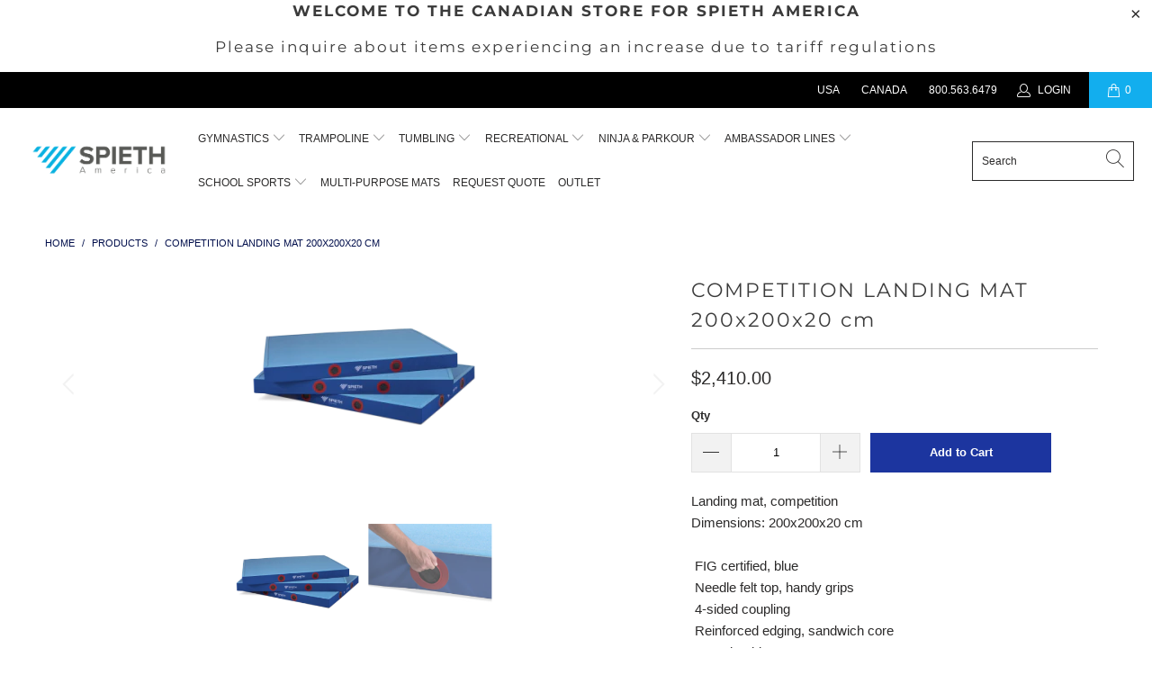

--- FILE ---
content_type: text/html; charset=utf-8
request_url: https://home-ca.spiethamerica.com/products/competition-landing-mat-1
body_size: 27671
content:

















 <!DOCTYPE html>
<html lang="en"> <head> <meta charset="utf-8"> <meta http-equiv="cleartype" content="on"> <meta name="robots" content="index,follow"> <!-- Mobile Specific Metas --> <meta name="HandheldFriendly" content="True"> <meta name="MobileOptimized" content="320"> <meta name="viewport" content="width=device-width,initial-scale=1"> <meta name="theme-color" content="#ffffff"> <title>
      Gymnastic &amp; Floor Exercise Equipments Ontario | Spieth America</title> <link rel="preconnect dns-prefetch" href="https://fonts.shopifycdn.com" /> <link rel="preconnect dns-prefetch" href="https://cdn.shopify.com" /> <link rel="preconnect dns-prefetch" href="https://v.shopify.com" /> <link rel="preconnect dns-prefetch" href="https://cdn.shopifycloud.com" /> <link rel="preconnect dns-prefetch" href="https://productreviews.shopifycdn.com" /> <link rel="stylesheet" href="https://cdnjs.cloudflare.com/ajax/libs/fancybox/3.5.6/jquery.fancybox.css"> <!-- Stylesheets for Turbo "6.1.2" --> <link href="//home-ca.spiethamerica.com/cdn/shop/t/5/assets/styles.css?v=74357253546462666861762382025" rel="stylesheet" type="text/css" media="all" /> <script>
      window.lazySizesConfig = window.lazySizesConfig || {};

      lazySizesConfig.expand = 300;
      lazySizesConfig.loadHidden = false;

      /*! lazysizes - v5.2.2 - bgset plugin */
      !function(e,t){var a=function(){t(e.lazySizes),e.removeEventListener("lazyunveilread",a,!0)};t=t.bind(null,e,e.document),"object"==typeof module&&module.exports?t(require("lazysizes")):"function"==typeof define&&define.amd?define(["lazysizes"],t):e.lazySizes?a():e.addEventListener("lazyunveilread",a,!0)}(window,function(e,z,g){"use strict";var c,y,b,f,i,s,n,v,m;e.addEventListener&&(c=g.cfg,y=/\s+/g,b=/\s*\|\s+|\s+\|\s*/g,f=/^(.+?)(?:\s+\[\s*(.+?)\s*\])(?:\s+\[\s*(.+?)\s*\])?$/,i=/^\s*\(*\s*type\s*:\s*(.+?)\s*\)*\s*$/,s=/\(|\)|'/,n={contain:1,cover:1},v=function(e,t){var a;t&&((a=t.match(i))&&a[1]?e.setAttribute("type",a[1]):e.setAttribute("media",c.customMedia[t]||t))},m=function(e){var t,a,i,r;e.target._lazybgset&&(a=(t=e.target)._lazybgset,(i=t.currentSrc||t.src)&&((r=g.fire(a,"bgsetproxy",{src:i,useSrc:s.test(i)?JSON.stringify(i):i})).defaultPrevented||(a.style.backgroundImage="url("+r.detail.useSrc+")")),t._lazybgsetLoading&&(g.fire(a,"_lazyloaded",{},!1,!0),delete t._lazybgsetLoading))},addEventListener("lazybeforeunveil",function(e){var t,a,i,r,s,n,l,d,o,u;!e.defaultPrevented&&(t=e.target.getAttribute("data-bgset"))&&(o=e.target,(u=z.createElement("img")).alt="",u._lazybgsetLoading=!0,e.detail.firesLoad=!0,a=t,i=o,r=u,s=z.createElement("picture"),n=i.getAttribute(c.sizesAttr),l=i.getAttribute("data-ratio"),d=i.getAttribute("data-optimumx"),i._lazybgset&&i._lazybgset.parentNode==i&&i.removeChild(i._lazybgset),Object.defineProperty(r,"_lazybgset",{value:i,writable:!0}),Object.defineProperty(i,"_lazybgset",{value:s,writable:!0}),a=a.replace(y," ").split(b),s.style.display="none",r.className=c.lazyClass,1!=a.length||n||(n="auto"),a.forEach(function(e){var t,a=z.createElement("source");n&&"auto"!=n&&a.setAttribute("sizes",n),(t=e.match(f))?(a.setAttribute(c.srcsetAttr,t[1]),v(a,t[2]),v(a,t[3])):a.setAttribute(c.srcsetAttr,e),s.appendChild(a)}),n&&(r.setAttribute(c.sizesAttr,n),i.removeAttribute(c.sizesAttr),i.removeAttribute("sizes")),d&&r.setAttribute("data-optimumx",d),l&&r.setAttribute("data-ratio",l),s.appendChild(r),i.appendChild(s),setTimeout(function(){g.loader.unveil(u),g.rAF(function(){g.fire(u,"_lazyloaded",{},!0,!0),u.complete&&m({target:u})})}))}),z.addEventListener("load",m,!0),e.addEventListener("lazybeforesizes",function(e){var t,a,i,r;e.detail.instance==g&&e.target._lazybgset&&e.detail.dataAttr&&(t=e.target._lazybgset,i=t,r=(getComputedStyle(i)||{getPropertyValue:function(){}}).getPropertyValue("background-size"),!n[r]&&n[i.style.backgroundSize]&&(r=i.style.backgroundSize),n[a=r]&&(e.target._lazysizesParentFit=a,g.rAF(function(){e.target.setAttribute("data-parent-fit",a),e.target._lazysizesParentFit&&delete e.target._lazysizesParentFit})))},!0),z.documentElement.addEventListener("lazybeforesizes",function(e){var t,a;!e.defaultPrevented&&e.target._lazybgset&&e.detail.instance==g&&(e.detail.width=(t=e.target._lazybgset,a=g.gW(t,t.parentNode),(!t._lazysizesWidth||a>t._lazysizesWidth)&&(t._lazysizesWidth=a),t._lazysizesWidth))}))});

      /*! lazysizes - v5.2.2 */
      !function(e){var t=function(u,D,f){"use strict";var k,H;if(function(){var e;var t={lazyClass:"lazyload",loadedClass:"lazyloaded",loadingClass:"lazyloading",preloadClass:"lazypreload",errorClass:"lazyerror",autosizesClass:"lazyautosizes",srcAttr:"data-src",srcsetAttr:"data-srcset",sizesAttr:"data-sizes",minSize:40,customMedia:{},init:true,expFactor:1.5,hFac:.8,loadMode:2,loadHidden:true,ricTimeout:0,throttleDelay:125};H=u.lazySizesConfig||u.lazysizesConfig||{};for(e in t){if(!(e in H)){H[e]=t[e]}}}(),!D||!D.getElementsByClassName){return{init:function(){},cfg:H,noSupport:true}}var O=D.documentElement,a=u.HTMLPictureElement,P="addEventListener",$="getAttribute",q=u[P].bind(u),I=u.setTimeout,U=u.requestAnimationFrame||I,l=u.requestIdleCallback,j=/^picture$/i,r=["load","error","lazyincluded","_lazyloaded"],i={},G=Array.prototype.forEach,J=function(e,t){if(!i[t]){i[t]=new RegExp("(\\s|^)"+t+"(\\s|$)")}return i[t].test(e[$]("class")||"")&&i[t]},K=function(e,t){if(!J(e,t)){e.setAttribute("class",(e[$]("class")||"").trim()+" "+t)}},Q=function(e,t){var i;if(i=J(e,t)){e.setAttribute("class",(e[$]("class")||"").replace(i," "))}},V=function(t,i,e){var a=e?P:"removeEventListener";if(e){V(t,i)}r.forEach(function(e){t[a](e,i)})},X=function(e,t,i,a,r){var n=D.createEvent("Event");if(!i){i={}}i.instance=k;n.initEvent(t,!a,!r);n.detail=i;e.dispatchEvent(n);return n},Y=function(e,t){var i;if(!a&&(i=u.picturefill||H.pf)){if(t&&t.src&&!e[$]("srcset")){e.setAttribute("srcset",t.src)}i({reevaluate:true,elements:[e]})}else if(t&&t.src){e.src=t.src}},Z=function(e,t){return(getComputedStyle(e,null)||{})[t]},s=function(e,t,i){i=i||e.offsetWidth;while(i<H.minSize&&t&&!e._lazysizesWidth){i=t.offsetWidth;t=t.parentNode}return i},ee=function(){var i,a;var t=[];var r=[];var n=t;var s=function(){var e=n;n=t.length?r:t;i=true;a=false;while(e.length){e.shift()()}i=false};var e=function(e,t){if(i&&!t){e.apply(this,arguments)}else{n.push(e);if(!a){a=true;(D.hidden?I:U)(s)}}};e._lsFlush=s;return e}(),te=function(i,e){return e?function(){ee(i)}:function(){var e=this;var t=arguments;ee(function(){i.apply(e,t)})}},ie=function(e){var i;var a=0;var r=H.throttleDelay;var n=H.ricTimeout;var t=function(){i=false;a=f.now();e()};var s=l&&n>49?function(){l(t,{timeout:n});if(n!==H.ricTimeout){n=H.ricTimeout}}:te(function(){I(t)},true);return function(e){var t;if(e=e===true){n=33}if(i){return}i=true;t=r-(f.now()-a);if(t<0){t=0}if(e||t<9){s()}else{I(s,t)}}},ae=function(e){var t,i;var a=99;var r=function(){t=null;e()};var n=function(){var e=f.now()-i;if(e<a){I(n,a-e)}else{(l||r)(r)}};return function(){i=f.now();if(!t){t=I(n,a)}}},e=function(){var v,m,c,h,e;var y,z,g,p,C,b,A;var n=/^img$/i;var d=/^iframe$/i;var E="onscroll"in u&&!/(gle|ing)bot/.test(navigator.userAgent);var _=0;var w=0;var N=0;var M=-1;var x=function(e){N--;if(!e||N<0||!e.target){N=0}};var W=function(e){if(A==null){A=Z(D.body,"visibility")=="hidden"}return A||!(Z(e.parentNode,"visibility")=="hidden"&&Z(e,"visibility")=="hidden")};var S=function(e,t){var i;var a=e;var r=W(e);g-=t;b+=t;p-=t;C+=t;while(r&&(a=a.offsetParent)&&a!=D.body&&a!=O){r=(Z(a,"opacity")||1)>0;if(r&&Z(a,"overflow")!="visible"){i=a.getBoundingClientRect();r=C>i.left&&p<i.right&&b>i.top-1&&g<i.bottom+1}}return r};var t=function(){var e,t,i,a,r,n,s,l,o,u,f,c;var d=k.elements;if((h=H.loadMode)&&N<8&&(e=d.length)){t=0;M++;for(;t<e;t++){if(!d[t]||d[t]._lazyRace){continue}if(!E||k.prematureUnveil&&k.prematureUnveil(d[t])){R(d[t]);continue}if(!(l=d[t][$]("data-expand"))||!(n=l*1)){n=w}if(!u){u=!H.expand||H.expand<1?O.clientHeight>500&&O.clientWidth>500?500:370:H.expand;k._defEx=u;f=u*H.expFactor;c=H.hFac;A=null;if(w<f&&N<1&&M>2&&h>2&&!D.hidden){w=f;M=0}else if(h>1&&M>1&&N<6){w=u}else{w=_}}if(o!==n){y=innerWidth+n*c;z=innerHeight+n;s=n*-1;o=n}i=d[t].getBoundingClientRect();if((b=i.bottom)>=s&&(g=i.top)<=z&&(C=i.right)>=s*c&&(p=i.left)<=y&&(b||C||p||g)&&(H.loadHidden||W(d[t]))&&(m&&N<3&&!l&&(h<3||M<4)||S(d[t],n))){R(d[t]);r=true;if(N>9){break}}else if(!r&&m&&!a&&N<4&&M<4&&h>2&&(v[0]||H.preloadAfterLoad)&&(v[0]||!l&&(b||C||p||g||d[t][$](H.sizesAttr)!="auto"))){a=v[0]||d[t]}}if(a&&!r){R(a)}}};var i=ie(t);var B=function(e){var t=e.target;if(t._lazyCache){delete t._lazyCache;return}x(e);K(t,H.loadedClass);Q(t,H.loadingClass);V(t,L);X(t,"lazyloaded")};var a=te(B);var L=function(e){a({target:e.target})};var T=function(t,i){try{t.contentWindow.location.replace(i)}catch(e){t.src=i}};var F=function(e){var t;var i=e[$](H.srcsetAttr);if(t=H.customMedia[e[$]("data-media")||e[$]("media")]){e.setAttribute("media",t)}if(i){e.setAttribute("srcset",i)}};var s=te(function(t,e,i,a,r){var n,s,l,o,u,f;if(!(u=X(t,"lazybeforeunveil",e)).defaultPrevented){if(a){if(i){K(t,H.autosizesClass)}else{t.setAttribute("sizes",a)}}s=t[$](H.srcsetAttr);n=t[$](H.srcAttr);if(r){l=t.parentNode;o=l&&j.test(l.nodeName||"")}f=e.firesLoad||"src"in t&&(s||n||o);u={target:t};K(t,H.loadingClass);if(f){clearTimeout(c);c=I(x,2500);V(t,L,true)}if(o){G.call(l.getElementsByTagName("source"),F)}if(s){t.setAttribute("srcset",s)}else if(n&&!o){if(d.test(t.nodeName)){T(t,n)}else{t.src=n}}if(r&&(s||o)){Y(t,{src:n})}}if(t._lazyRace){delete t._lazyRace}Q(t,H.lazyClass);ee(function(){var e=t.complete&&t.naturalWidth>1;if(!f||e){if(e){K(t,"ls-is-cached")}B(u);t._lazyCache=true;I(function(){if("_lazyCache"in t){delete t._lazyCache}},9)}if(t.loading=="lazy"){N--}},true)});var R=function(e){if(e._lazyRace){return}var t;var i=n.test(e.nodeName);var a=i&&(e[$](H.sizesAttr)||e[$]("sizes"));var r=a=="auto";if((r||!m)&&i&&(e[$]("src")||e.srcset)&&!e.complete&&!J(e,H.errorClass)&&J(e,H.lazyClass)){return}t=X(e,"lazyunveilread").detail;if(r){re.updateElem(e,true,e.offsetWidth)}e._lazyRace=true;N++;s(e,t,r,a,i)};var r=ae(function(){H.loadMode=3;i()});var l=function(){if(H.loadMode==3){H.loadMode=2}r()};var o=function(){if(m){return}if(f.now()-e<999){I(o,999);return}m=true;H.loadMode=3;i();q("scroll",l,true)};return{_:function(){e=f.now();k.elements=D.getElementsByClassName(H.lazyClass);v=D.getElementsByClassName(H.lazyClass+" "+H.preloadClass);q("scroll",i,true);q("resize",i,true);q("pageshow",function(e){if(e.persisted){var t=D.querySelectorAll("."+H.loadingClass);if(t.length&&t.forEach){U(function(){t.forEach(function(e){if(e.complete){R(e)}})})}}});if(u.MutationObserver){new MutationObserver(i).observe(O,{childList:true,subtree:true,attributes:true})}else{O[P]("DOMNodeInserted",i,true);O[P]("DOMAttrModified",i,true);setInterval(i,999)}q("hashchange",i,true);["focus","mouseover","click","load","transitionend","animationend"].forEach(function(e){D[P](e,i,true)});if(/d$|^c/.test(D.readyState)){o()}else{q("load",o);D[P]("DOMContentLoaded",i);I(o,2e4)}if(k.elements.length){t();ee._lsFlush()}else{i()}},checkElems:i,unveil:R,_aLSL:l}}(),re=function(){var i;var n=te(function(e,t,i,a){var r,n,s;e._lazysizesWidth=a;a+="px";e.setAttribute("sizes",a);if(j.test(t.nodeName||"")){r=t.getElementsByTagName("source");for(n=0,s=r.length;n<s;n++){r[n].setAttribute("sizes",a)}}if(!i.detail.dataAttr){Y(e,i.detail)}});var a=function(e,t,i){var a;var r=e.parentNode;if(r){i=s(e,r,i);a=X(e,"lazybeforesizes",{width:i,dataAttr:!!t});if(!a.defaultPrevented){i=a.detail.width;if(i&&i!==e._lazysizesWidth){n(e,r,a,i)}}}};var e=function(){var e;var t=i.length;if(t){e=0;for(;e<t;e++){a(i[e])}}};var t=ae(e);return{_:function(){i=D.getElementsByClassName(H.autosizesClass);q("resize",t)},checkElems:t,updateElem:a}}(),t=function(){if(!t.i&&D.getElementsByClassName){t.i=true;re._();e._()}};return I(function(){H.init&&t()}),k={cfg:H,autoSizer:re,loader:e,init:t,uP:Y,aC:K,rC:Q,hC:J,fire:X,gW:s,rAF:ee}}(e,e.document,Date);e.lazySizes=t,"object"==typeof module&&module.exports&&(module.exports=t)}("undefined"!=typeof window?window:{});</script> <meta name="description" content="Buy Gymnastic accessories &amp; equipment, Floor Exercise products from Spieth America, Canada&#39;s most trusted sports equipment manufacturer. Click here to buy now!" /> <link rel="shortcut icon" type="image/x-icon" href="//home-ca.spiethamerica.com/cdn/shop/files/SPIETH_Logo_SPIETH_square_blue_180x180.png?v=1697745814"> <link rel="apple-touch-icon" href="//home-ca.spiethamerica.com/cdn/shop/files/SPIETH_Logo_SPIETH_square_blue_180x180.png?v=1697745814"/> <link rel="apple-touch-icon" sizes="57x57" href="//home-ca.spiethamerica.com/cdn/shop/files/SPIETH_Logo_SPIETH_square_blue_57x57.png?v=1697745814"/> <link rel="apple-touch-icon" sizes="60x60" href="//home-ca.spiethamerica.com/cdn/shop/files/SPIETH_Logo_SPIETH_square_blue_60x60.png?v=1697745814"/> <link rel="apple-touch-icon" sizes="72x72" href="//home-ca.spiethamerica.com/cdn/shop/files/SPIETH_Logo_SPIETH_square_blue_72x72.png?v=1697745814"/> <link rel="apple-touch-icon" sizes="76x76" href="//home-ca.spiethamerica.com/cdn/shop/files/SPIETH_Logo_SPIETH_square_blue_76x76.png?v=1697745814"/> <link rel="apple-touch-icon" sizes="114x114" href="//home-ca.spiethamerica.com/cdn/shop/files/SPIETH_Logo_SPIETH_square_blue_114x114.png?v=1697745814"/> <link rel="apple-touch-icon" sizes="180x180" href="//home-ca.spiethamerica.com/cdn/shop/files/SPIETH_Logo_SPIETH_square_blue_180x180.png?v=1697745814"/> <link rel="apple-touch-icon" sizes="228x228" href="//home-ca.spiethamerica.com/cdn/shop/files/SPIETH_Logo_SPIETH_square_blue_228x228.png?v=1697745814"/> <link rel="canonical" href="https://home-ca.spiethamerica.com/products/competition-landing-mat-1" /> <script>window.performance && window.performance.mark && window.performance.mark('shopify.content_for_header.start');</script><meta name="facebook-domain-verification" content="ql2m8wv3jsldbbne2kdzzujgymfol9">
<meta name="google-site-verification" content="s40a6rDfwdC0vVu9ZLAhZREijHF9st1eCHuEyGgWHKc">
<meta id="shopify-digital-wallet" name="shopify-digital-wallet" content="/56308826297/digital_wallets/dialog">
<meta name="shopify-checkout-api-token" content="5184cf4215813a21d9050ed18bafa638">
<link rel="alternate" type="application/json+oembed" href="https://home-ca.spiethamerica.com/products/competition-landing-mat-1.oembed">
<script async="async" src="/checkouts/internal/preloads.js?locale=en-CA"></script>
<link rel="preconnect" href="https://shop.app" crossorigin="anonymous">
<script async="async" src="https://shop.app/checkouts/internal/preloads.js?locale=en-CA&shop_id=56308826297" crossorigin="anonymous"></script>
<script id="apple-pay-shop-capabilities" type="application/json">{"shopId":56308826297,"countryCode":"CA","currencyCode":"CAD","merchantCapabilities":["supports3DS"],"merchantId":"gid:\/\/shopify\/Shop\/56308826297","merchantName":"SPIETH CANADA","requiredBillingContactFields":["postalAddress","email","phone"],"requiredShippingContactFields":["postalAddress","email","phone"],"shippingType":"shipping","supportedNetworks":["visa","masterCard","amex","discover","interac","jcb"],"total":{"type":"pending","label":"SPIETH CANADA","amount":"1.00"},"shopifyPaymentsEnabled":true,"supportsSubscriptions":true}</script>
<script id="shopify-features" type="application/json">{"accessToken":"5184cf4215813a21d9050ed18bafa638","betas":["rich-media-storefront-analytics"],"domain":"home-ca.spiethamerica.com","predictiveSearch":true,"shopId":56308826297,"locale":"en"}</script>
<script>var Shopify = Shopify || {};
Shopify.shop = "spieth-america-home-ca.myshopify.com";
Shopify.locale = "en";
Shopify.currency = {"active":"CAD","rate":"1.0"};
Shopify.country = "CA";
Shopify.theme = {"name":"(Default Image Test) Spieth America V4 At Home","id":123954331833,"schema_name":"Turbo","schema_version":"6.1.2","theme_store_id":null,"role":"main"};
Shopify.theme.handle = "null";
Shopify.theme.style = {"id":null,"handle":null};
Shopify.cdnHost = "home-ca.spiethamerica.com/cdn";
Shopify.routes = Shopify.routes || {};
Shopify.routes.root = "/";</script>
<script type="module">!function(o){(o.Shopify=o.Shopify||{}).modules=!0}(window);</script>
<script>!function(o){function n(){var o=[];function n(){o.push(Array.prototype.slice.apply(arguments))}return n.q=o,n}var t=o.Shopify=o.Shopify||{};t.loadFeatures=n(),t.autoloadFeatures=n()}(window);</script>
<script>
  window.ShopifyPay = window.ShopifyPay || {};
  window.ShopifyPay.apiHost = "shop.app\/pay";
  window.ShopifyPay.redirectState = null;
</script>
<script id="shop-js-analytics" type="application/json">{"pageType":"product"}</script>
<script defer="defer" async type="module" src="//home-ca.spiethamerica.com/cdn/shopifycloud/shop-js/modules/v2/client.init-shop-cart-sync_C5BV16lS.en.esm.js"></script>
<script defer="defer" async type="module" src="//home-ca.spiethamerica.com/cdn/shopifycloud/shop-js/modules/v2/chunk.common_CygWptCX.esm.js"></script>
<script type="module">
  await import("//home-ca.spiethamerica.com/cdn/shopifycloud/shop-js/modules/v2/client.init-shop-cart-sync_C5BV16lS.en.esm.js");
await import("//home-ca.spiethamerica.com/cdn/shopifycloud/shop-js/modules/v2/chunk.common_CygWptCX.esm.js");

  window.Shopify.SignInWithShop?.initShopCartSync?.({"fedCMEnabled":true,"windoidEnabled":true});

</script>
<script>
  window.Shopify = window.Shopify || {};
  if (!window.Shopify.featureAssets) window.Shopify.featureAssets = {};
  window.Shopify.featureAssets['shop-js'] = {"shop-cart-sync":["modules/v2/client.shop-cart-sync_ZFArdW7E.en.esm.js","modules/v2/chunk.common_CygWptCX.esm.js"],"init-fed-cm":["modules/v2/client.init-fed-cm_CmiC4vf6.en.esm.js","modules/v2/chunk.common_CygWptCX.esm.js"],"shop-button":["modules/v2/client.shop-button_tlx5R9nI.en.esm.js","modules/v2/chunk.common_CygWptCX.esm.js"],"shop-cash-offers":["modules/v2/client.shop-cash-offers_DOA2yAJr.en.esm.js","modules/v2/chunk.common_CygWptCX.esm.js","modules/v2/chunk.modal_D71HUcav.esm.js"],"init-windoid":["modules/v2/client.init-windoid_sURxWdc1.en.esm.js","modules/v2/chunk.common_CygWptCX.esm.js"],"shop-toast-manager":["modules/v2/client.shop-toast-manager_ClPi3nE9.en.esm.js","modules/v2/chunk.common_CygWptCX.esm.js"],"init-shop-email-lookup-coordinator":["modules/v2/client.init-shop-email-lookup-coordinator_B8hsDcYM.en.esm.js","modules/v2/chunk.common_CygWptCX.esm.js"],"init-shop-cart-sync":["modules/v2/client.init-shop-cart-sync_C5BV16lS.en.esm.js","modules/v2/chunk.common_CygWptCX.esm.js"],"avatar":["modules/v2/client.avatar_BTnouDA3.en.esm.js"],"pay-button":["modules/v2/client.pay-button_FdsNuTd3.en.esm.js","modules/v2/chunk.common_CygWptCX.esm.js"],"init-customer-accounts":["modules/v2/client.init-customer-accounts_DxDtT_ad.en.esm.js","modules/v2/client.shop-login-button_C5VAVYt1.en.esm.js","modules/v2/chunk.common_CygWptCX.esm.js","modules/v2/chunk.modal_D71HUcav.esm.js"],"init-shop-for-new-customer-accounts":["modules/v2/client.init-shop-for-new-customer-accounts_ChsxoAhi.en.esm.js","modules/v2/client.shop-login-button_C5VAVYt1.en.esm.js","modules/v2/chunk.common_CygWptCX.esm.js","modules/v2/chunk.modal_D71HUcav.esm.js"],"shop-login-button":["modules/v2/client.shop-login-button_C5VAVYt1.en.esm.js","modules/v2/chunk.common_CygWptCX.esm.js","modules/v2/chunk.modal_D71HUcav.esm.js"],"init-customer-accounts-sign-up":["modules/v2/client.init-customer-accounts-sign-up_CPSyQ0Tj.en.esm.js","modules/v2/client.shop-login-button_C5VAVYt1.en.esm.js","modules/v2/chunk.common_CygWptCX.esm.js","modules/v2/chunk.modal_D71HUcav.esm.js"],"shop-follow-button":["modules/v2/client.shop-follow-button_Cva4Ekp9.en.esm.js","modules/v2/chunk.common_CygWptCX.esm.js","modules/v2/chunk.modal_D71HUcav.esm.js"],"checkout-modal":["modules/v2/client.checkout-modal_BPM8l0SH.en.esm.js","modules/v2/chunk.common_CygWptCX.esm.js","modules/v2/chunk.modal_D71HUcav.esm.js"],"lead-capture":["modules/v2/client.lead-capture_Bi8yE_yS.en.esm.js","modules/v2/chunk.common_CygWptCX.esm.js","modules/v2/chunk.modal_D71HUcav.esm.js"],"shop-login":["modules/v2/client.shop-login_D6lNrXab.en.esm.js","modules/v2/chunk.common_CygWptCX.esm.js","modules/v2/chunk.modal_D71HUcav.esm.js"],"payment-terms":["modules/v2/client.payment-terms_CZxnsJam.en.esm.js","modules/v2/chunk.common_CygWptCX.esm.js","modules/v2/chunk.modal_D71HUcav.esm.js"]};
</script>
<script>(function() {
  var isLoaded = false;
  function asyncLoad() {
    if (isLoaded) return;
    isLoaded = true;
    var urls = ["https:\/\/static.klaviyo.com\/onsite\/js\/klaviyo.js?company_id=SHMpvx\u0026shop=spieth-america-home-ca.myshopify.com","https:\/\/static.klaviyo.com\/onsite\/js\/klaviyo.js?company_id=SHMpvx\u0026shop=spieth-america-home-ca.myshopify.com","https:\/\/static.klaviyo.com\/onsite\/js\/klaviyo.js?company_id=TqNBV3\u0026shop=spieth-america-home-ca.myshopify.com","https:\/\/static.klaviyo.com\/onsite\/js\/klaviyo.js?company_id=TqNBV3\u0026shop=spieth-america-home-ca.myshopify.com","https:\/\/static.rechargecdn.com\/assets\/js\/widget.min.js?shop=spieth-america-home-ca.myshopify.com","https:\/\/na.shgcdn3.com\/pixel-collector.js?shop=spieth-america-home-ca.myshopify.com"];
    for (var i = 0; i <urls.length; i++) {
      var s = document.createElement('script');
      s.type = 'text/javascript';
      s.async = true;
      s.src = urls[i];
      var x = document.getElementsByTagName('script')[0];
      x.parentNode.insertBefore(s, x);
    }
  };
  if(window.attachEvent) {
    window.attachEvent('onload', asyncLoad);
  } else {
    window.addEventListener('load', asyncLoad, false);
  }
})();</script>
<script id="__st">var __st={"a":56308826297,"offset":-18000,"reqid":"85efdd4f-b550-41ed-9767-1ccb5a9099df-1768698125","pageurl":"home-ca.spiethamerica.com\/products\/competition-landing-mat-1","u":"1ee0aa5b857e","p":"product","rtyp":"product","rid":6743826301113};</script>
<script>window.ShopifyPaypalV4VisibilityTracking = true;</script>
<script id="captcha-bootstrap">!function(){'use strict';const t='contact',e='account',n='new_comment',o=[[t,t],['blogs',n],['comments',n],[t,'customer']],c=[[e,'customer_login'],[e,'guest_login'],[e,'recover_customer_password'],[e,'create_customer']],r=t=>t.map((([t,e])=>`form[action*='/${t}']:not([data-nocaptcha='true']) input[name='form_type'][value='${e}']`)).join(','),a=t=>()=>t?[...document.querySelectorAll(t)].map((t=>t.form)):[];function s(){const t=[...o],e=r(t);return a(e)}const i='password',u='form_key',d=['recaptcha-v3-token','g-recaptcha-response','h-captcha-response',i],f=()=>{try{return window.sessionStorage}catch{return}},m='__shopify_v',_=t=>t.elements[u];function p(t,e,n=!1){try{const o=window.sessionStorage,c=JSON.parse(o.getItem(e)),{data:r}=function(t){const{data:e,action:n}=t;return t[m]||n?{data:e,action:n}:{data:t,action:n}}(c);for(const[e,n]of Object.entries(r))t.elements[e]&&(t.elements[e].value=n);n&&o.removeItem(e)}catch(o){console.error('form repopulation failed',{error:o})}}const l='form_type',E='cptcha';function T(t){t.dataset[E]=!0}const w=window,h=w.document,L='Shopify',v='ce_forms',y='captcha';let A=!1;((t,e)=>{const n=(g='f06e6c50-85a8-45c8-87d0-21a2b65856fe',I='https://cdn.shopify.com/shopifycloud/storefront-forms-hcaptcha/ce_storefront_forms_captcha_hcaptcha.v1.5.2.iife.js',D={infoText:'Protected by hCaptcha',privacyText:'Privacy',termsText:'Terms'},(t,e,n)=>{const o=w[L][v],c=o.bindForm;if(c)return c(t,g,e,D).then(n);var r;o.q.push([[t,g,e,D],n]),r=I,A||(h.body.append(Object.assign(h.createElement('script'),{id:'captcha-provider',async:!0,src:r})),A=!0)});var g,I,D;w[L]=w[L]||{},w[L][v]=w[L][v]||{},w[L][v].q=[],w[L][y]=w[L][y]||{},w[L][y].protect=function(t,e){n(t,void 0,e),T(t)},Object.freeze(w[L][y]),function(t,e,n,w,h,L){const[v,y,A,g]=function(t,e,n){const i=e?o:[],u=t?c:[],d=[...i,...u],f=r(d),m=r(i),_=r(d.filter((([t,e])=>n.includes(e))));return[a(f),a(m),a(_),s()]}(w,h,L),I=t=>{const e=t.target;return e instanceof HTMLFormElement?e:e&&e.form},D=t=>v().includes(t);t.addEventListener('submit',(t=>{const e=I(t);if(!e)return;const n=D(e)&&!e.dataset.hcaptchaBound&&!e.dataset.recaptchaBound,o=_(e),c=g().includes(e)&&(!o||!o.value);(n||c)&&t.preventDefault(),c&&!n&&(function(t){try{if(!f())return;!function(t){const e=f();if(!e)return;const n=_(t);if(!n)return;const o=n.value;o&&e.removeItem(o)}(t);const e=Array.from(Array(32),(()=>Math.random().toString(36)[2])).join('');!function(t,e){_(t)||t.append(Object.assign(document.createElement('input'),{type:'hidden',name:u})),t.elements[u].value=e}(t,e),function(t,e){const n=f();if(!n)return;const o=[...t.querySelectorAll(`input[type='${i}']`)].map((({name:t})=>t)),c=[...d,...o],r={};for(const[a,s]of new FormData(t).entries())c.includes(a)||(r[a]=s);n.setItem(e,JSON.stringify({[m]:1,action:t.action,data:r}))}(t,e)}catch(e){console.error('failed to persist form',e)}}(e),e.submit())}));const S=(t,e)=>{t&&!t.dataset[E]&&(n(t,e.some((e=>e===t))),T(t))};for(const o of['focusin','change'])t.addEventListener(o,(t=>{const e=I(t);D(e)&&S(e,y())}));const B=e.get('form_key'),M=e.get(l),P=B&&M;t.addEventListener('DOMContentLoaded',(()=>{const t=y();if(P)for(const e of t)e.elements[l].value===M&&p(e,B);[...new Set([...A(),...v().filter((t=>'true'===t.dataset.shopifyCaptcha))])].forEach((e=>S(e,t)))}))}(h,new URLSearchParams(w.location.search),n,t,e,['guest_login'])})(!0,!0)}();</script>
<script integrity="sha256-4kQ18oKyAcykRKYeNunJcIwy7WH5gtpwJnB7kiuLZ1E=" data-source-attribution="shopify.loadfeatures" defer="defer" src="//home-ca.spiethamerica.com/cdn/shopifycloud/storefront/assets/storefront/load_feature-a0a9edcb.js" crossorigin="anonymous"></script>
<script crossorigin="anonymous" defer="defer" src="//home-ca.spiethamerica.com/cdn/shopifycloud/storefront/assets/shopify_pay/storefront-65b4c6d7.js?v=20250812"></script>
<script data-source-attribution="shopify.dynamic_checkout.dynamic.init">var Shopify=Shopify||{};Shopify.PaymentButton=Shopify.PaymentButton||{isStorefrontPortableWallets:!0,init:function(){window.Shopify.PaymentButton.init=function(){};var t=document.createElement("script");t.src="https://home-ca.spiethamerica.com/cdn/shopifycloud/portable-wallets/latest/portable-wallets.en.js",t.type="module",document.head.appendChild(t)}};
</script>
<script data-source-attribution="shopify.dynamic_checkout.buyer_consent">
  function portableWalletsHideBuyerConsent(e){var t=document.getElementById("shopify-buyer-consent"),n=document.getElementById("shopify-subscription-policy-button");t&&n&&(t.classList.add("hidden"),t.setAttribute("aria-hidden","true"),n.removeEventListener("click",e))}function portableWalletsShowBuyerConsent(e){var t=document.getElementById("shopify-buyer-consent"),n=document.getElementById("shopify-subscription-policy-button");t&&n&&(t.classList.remove("hidden"),t.removeAttribute("aria-hidden"),n.addEventListener("click",e))}window.Shopify?.PaymentButton&&(window.Shopify.PaymentButton.hideBuyerConsent=portableWalletsHideBuyerConsent,window.Shopify.PaymentButton.showBuyerConsent=portableWalletsShowBuyerConsent);
</script>
<script data-source-attribution="shopify.dynamic_checkout.cart.bootstrap">document.addEventListener("DOMContentLoaded",(function(){function t(){return document.querySelector("shopify-accelerated-checkout-cart, shopify-accelerated-checkout")}if(t())Shopify.PaymentButton.init();else{new MutationObserver((function(e,n){t()&&(Shopify.PaymentButton.init(),n.disconnect())})).observe(document.body,{childList:!0,subtree:!0})}}));
</script>
<link id="shopify-accelerated-checkout-styles" rel="stylesheet" media="screen" href="https://home-ca.spiethamerica.com/cdn/shopifycloud/portable-wallets/latest/accelerated-checkout-backwards-compat.css" crossorigin="anonymous">
<style id="shopify-accelerated-checkout-cart">
        #shopify-buyer-consent {
  margin-top: 1em;
  display: inline-block;
  width: 100%;
}

#shopify-buyer-consent.hidden {
  display: none;
}

#shopify-subscription-policy-button {
  background: none;
  border: none;
  padding: 0;
  text-decoration: underline;
  font-size: inherit;
  cursor: pointer;
}

#shopify-subscription-policy-button::before {
  box-shadow: none;
}

      </style>

<script>window.performance && window.performance.mark && window.performance.mark('shopify.content_for_header.end');</script> <script type="text/javascript">
    
      window.__shgMoneyFormat = window.__shgMoneyFormat || {"CAD":{"currency":"CAD","currency_symbol":"$","currency_symbol_location":"left","decimal_places":2,"decimal_separator":".","thousands_separator":","}};
    
    window.__shgCurrentCurrencyCode = window.__shgCurrentCurrencyCode || {
      currency: "CAD",
      currency_symbol: "$",
      decimal_separator: ".",
      thousands_separator: ",",
      decimal_places: 2,
      currency_symbol_location: "left"
    };</script>




    

<meta name="author" content="SPIETH CANADA">
<meta property="og:url" content="https://home-ca.spiethamerica.com/products/competition-landing-mat-1">
<meta property="og:site_name" content="SPIETH CANADA"> <meta property="og:type" content="product"> <meta property="og:title" content="COMPETITION LANDING MAT 200x200x20 cm"> <meta property="og:image" content="https://home-ca.spiethamerica.com/cdn/shop/products/2240502_1__AASA_Wedstrijdmat_Moscow-fb9415dc_9c6d54b3-91fc-40b9-b800-fc99224cae34_600x.png?v=1629107291"> <meta property="og:image:secure_url" content="https://home-ca.spiethamerica.com/cdn/shop/products/2240502_1__AASA_Wedstrijdmat_Moscow-fb9415dc_9c6d54b3-91fc-40b9-b800-fc99224cae34_600x.png?v=1629107291"> <meta property="og:image:width" content="250"> <meta property="og:image:height" content="250"> <meta property="og:image" content="https://home-ca.spiethamerica.com/cdn/shop/products/2240502_2_ABSA_Wedstrijdmat_Moscow-b3e5d402_6a38db5d-f220-4fa6-aa6e-9b023e8dc604_600x.png?v=1629290670"> <meta property="og:image:secure_url" content="https://home-ca.spiethamerica.com/cdn/shop/products/2240502_2_ABSA_Wedstrijdmat_Moscow-b3e5d402_6a38db5d-f220-4fa6-aa6e-9b023e8dc604_600x.png?v=1629290670"> <meta property="og:image:width" content="250"> <meta property="og:image:height" content="250"> <meta property="product:price:amount" content="2,410.00"> <meta property="product:price:currency" content="CAD"> <meta property="og:description" content="Buy Gymnastic accessories &amp; equipment, Floor Exercise products from Spieth America, Canada&#39;s most trusted sports equipment manufacturer. Click here to buy now!"> <meta name="twitter:site" content="@spiethamerica">

<meta name="twitter:card" content="summary"> <meta name="twitter:title" content="COMPETITION LANDING MAT 200x200x20 cm"> <meta name="twitter:description" content="Landing mat, competitionDimensions: 200x200x20 cm  FIG certified, blue  Needle felt top, handy grips  4-sided coupling  Reinforced edging, sandwich core  Very durableITEM NO: 2240522"> <meta name="twitter:image" content="https://home-ca.spiethamerica.com/cdn/shop/products/2240502_1__AASA_Wedstrijdmat_Moscow-fb9415dc_9c6d54b3-91fc-40b9-b800-fc99224cae34_240x.png?v=1629107291"> <meta name="twitter:image:width" content="240"> <meta name="twitter:image:height" content="240"> <meta name="twitter:image:alt" content="Competition Landing Mat">


    
    
 
  

<script type="text/javascript">
  
    window.SHG_CUSTOMER = null;
  
</script>







<script src="https://cdn.shopify.com/extensions/019b0ca3-aa13-7aa2-a0b4-6cb667a1f6f7/essential-countdown-timer-55/assets/countdown_timer_essential_apps.min.js" type="text/javascript" defer="defer"></script>
<link href="https://monorail-edge.shopifysvc.com" rel="dns-prefetch">
<script>(function(){if ("sendBeacon" in navigator && "performance" in window) {try {var session_token_from_headers = performance.getEntriesByType('navigation')[0].serverTiming.find(x => x.name == '_s').description;} catch {var session_token_from_headers = undefined;}var session_cookie_matches = document.cookie.match(/_shopify_s=([^;]*)/);var session_token_from_cookie = session_cookie_matches && session_cookie_matches.length === 2 ? session_cookie_matches[1] : "";var session_token = session_token_from_headers || session_token_from_cookie || "";function handle_abandonment_event(e) {var entries = performance.getEntries().filter(function(entry) {return /monorail-edge.shopifysvc.com/.test(entry.name);});if (!window.abandonment_tracked && entries.length === 0) {window.abandonment_tracked = true;var currentMs = Date.now();var navigation_start = performance.timing.navigationStart;var payload = {shop_id: 56308826297,url: window.location.href,navigation_start,duration: currentMs - navigation_start,session_token,page_type: "product"};window.navigator.sendBeacon("https://monorail-edge.shopifysvc.com/v1/produce", JSON.stringify({schema_id: "online_store_buyer_site_abandonment/1.1",payload: payload,metadata: {event_created_at_ms: currentMs,event_sent_at_ms: currentMs}}));}}window.addEventListener('pagehide', handle_abandonment_event);}}());</script>
<script id="web-pixels-manager-setup">(function e(e,d,r,n,o){if(void 0===o&&(o={}),!Boolean(null===(a=null===(i=window.Shopify)||void 0===i?void 0:i.analytics)||void 0===a?void 0:a.replayQueue)){var i,a;window.Shopify=window.Shopify||{};var t=window.Shopify;t.analytics=t.analytics||{};var s=t.analytics;s.replayQueue=[],s.publish=function(e,d,r){return s.replayQueue.push([e,d,r]),!0};try{self.performance.mark("wpm:start")}catch(e){}var l=function(){var e={modern:/Edge?\/(1{2}[4-9]|1[2-9]\d|[2-9]\d{2}|\d{4,})\.\d+(\.\d+|)|Firefox\/(1{2}[4-9]|1[2-9]\d|[2-9]\d{2}|\d{4,})\.\d+(\.\d+|)|Chrom(ium|e)\/(9{2}|\d{3,})\.\d+(\.\d+|)|(Maci|X1{2}).+ Version\/(15\.\d+|(1[6-9]|[2-9]\d|\d{3,})\.\d+)([,.]\d+|)( \(\w+\)|)( Mobile\/\w+|) Safari\/|Chrome.+OPR\/(9{2}|\d{3,})\.\d+\.\d+|(CPU[ +]OS|iPhone[ +]OS|CPU[ +]iPhone|CPU IPhone OS|CPU iPad OS)[ +]+(15[._]\d+|(1[6-9]|[2-9]\d|\d{3,})[._]\d+)([._]\d+|)|Android:?[ /-](13[3-9]|1[4-9]\d|[2-9]\d{2}|\d{4,})(\.\d+|)(\.\d+|)|Android.+Firefox\/(13[5-9]|1[4-9]\d|[2-9]\d{2}|\d{4,})\.\d+(\.\d+|)|Android.+Chrom(ium|e)\/(13[3-9]|1[4-9]\d|[2-9]\d{2}|\d{4,})\.\d+(\.\d+|)|SamsungBrowser\/([2-9]\d|\d{3,})\.\d+/,legacy:/Edge?\/(1[6-9]|[2-9]\d|\d{3,})\.\d+(\.\d+|)|Firefox\/(5[4-9]|[6-9]\d|\d{3,})\.\d+(\.\d+|)|Chrom(ium|e)\/(5[1-9]|[6-9]\d|\d{3,})\.\d+(\.\d+|)([\d.]+$|.*Safari\/(?![\d.]+ Edge\/[\d.]+$))|(Maci|X1{2}).+ Version\/(10\.\d+|(1[1-9]|[2-9]\d|\d{3,})\.\d+)([,.]\d+|)( \(\w+\)|)( Mobile\/\w+|) Safari\/|Chrome.+OPR\/(3[89]|[4-9]\d|\d{3,})\.\d+\.\d+|(CPU[ +]OS|iPhone[ +]OS|CPU[ +]iPhone|CPU IPhone OS|CPU iPad OS)[ +]+(10[._]\d+|(1[1-9]|[2-9]\d|\d{3,})[._]\d+)([._]\d+|)|Android:?[ /-](13[3-9]|1[4-9]\d|[2-9]\d{2}|\d{4,})(\.\d+|)(\.\d+|)|Mobile Safari.+OPR\/([89]\d|\d{3,})\.\d+\.\d+|Android.+Firefox\/(13[5-9]|1[4-9]\d|[2-9]\d{2}|\d{4,})\.\d+(\.\d+|)|Android.+Chrom(ium|e)\/(13[3-9]|1[4-9]\d|[2-9]\d{2}|\d{4,})\.\d+(\.\d+|)|Android.+(UC? ?Browser|UCWEB|U3)[ /]?(15\.([5-9]|\d{2,})|(1[6-9]|[2-9]\d|\d{3,})\.\d+)\.\d+|SamsungBrowser\/(5\.\d+|([6-9]|\d{2,})\.\d+)|Android.+MQ{2}Browser\/(14(\.(9|\d{2,})|)|(1[5-9]|[2-9]\d|\d{3,})(\.\d+|))(\.\d+|)|K[Aa][Ii]OS\/(3\.\d+|([4-9]|\d{2,})\.\d+)(\.\d+|)/},d=e.modern,r=e.legacy,n=navigator.userAgent;return n.match(d)?"modern":n.match(r)?"legacy":"unknown"}(),u="modern"===l?"modern":"legacy",c=(null!=n?n:{modern:"",legacy:""})[u],f=function(e){return[e.baseUrl,"/wpm","/b",e.hashVersion,"modern"===e.buildTarget?"m":"l",".js"].join("")}({baseUrl:d,hashVersion:r,buildTarget:u}),m=function(e){var d=e.version,r=e.bundleTarget,n=e.surface,o=e.pageUrl,i=e.monorailEndpoint;return{emit:function(e){var a=e.status,t=e.errorMsg,s=(new Date).getTime(),l=JSON.stringify({metadata:{event_sent_at_ms:s},events:[{schema_id:"web_pixels_manager_load/3.1",payload:{version:d,bundle_target:r,page_url:o,status:a,surface:n,error_msg:t},metadata:{event_created_at_ms:s}}]});if(!i)return console&&console.warn&&console.warn("[Web Pixels Manager] No Monorail endpoint provided, skipping logging."),!1;try{return self.navigator.sendBeacon.bind(self.navigator)(i,l)}catch(e){}var u=new XMLHttpRequest;try{return u.open("POST",i,!0),u.setRequestHeader("Content-Type","text/plain"),u.send(l),!0}catch(e){return console&&console.warn&&console.warn("[Web Pixels Manager] Got an unhandled error while logging to Monorail."),!1}}}}({version:r,bundleTarget:l,surface:e.surface,pageUrl:self.location.href,monorailEndpoint:e.monorailEndpoint});try{o.browserTarget=l,function(e){var d=e.src,r=e.async,n=void 0===r||r,o=e.onload,i=e.onerror,a=e.sri,t=e.scriptDataAttributes,s=void 0===t?{}:t,l=document.createElement("script"),u=document.querySelector("head"),c=document.querySelector("body");if(l.async=n,l.src=d,a&&(l.integrity=a,l.crossOrigin="anonymous"),s)for(var f in s)if(Object.prototype.hasOwnProperty.call(s,f))try{l.dataset[f]=s[f]}catch(e){}if(o&&l.addEventListener("load",o),i&&l.addEventListener("error",i),u)u.appendChild(l);else{if(!c)throw new Error("Did not find a head or body element to append the script");c.appendChild(l)}}({src:f,async:!0,onload:function(){if(!function(){var e,d;return Boolean(null===(d=null===(e=window.Shopify)||void 0===e?void 0:e.analytics)||void 0===d?void 0:d.initialized)}()){var d=window.webPixelsManager.init(e)||void 0;if(d){var r=window.Shopify.analytics;r.replayQueue.forEach((function(e){var r=e[0],n=e[1],o=e[2];d.publishCustomEvent(r,n,o)})),r.replayQueue=[],r.publish=d.publishCustomEvent,r.visitor=d.visitor,r.initialized=!0}}},onerror:function(){return m.emit({status:"failed",errorMsg:"".concat(f," has failed to load")})},sri:function(e){var d=/^sha384-[A-Za-z0-9+/=]+$/;return"string"==typeof e&&d.test(e)}(c)?c:"",scriptDataAttributes:o}),m.emit({status:"loading"})}catch(e){m.emit({status:"failed",errorMsg:(null==e?void 0:e.message)||"Unknown error"})}}})({shopId: 56308826297,storefrontBaseUrl: "https://home-ca.spiethamerica.com",extensionsBaseUrl: "https://extensions.shopifycdn.com/cdn/shopifycloud/web-pixels-manager",monorailEndpoint: "https://monorail-edge.shopifysvc.com/unstable/produce_batch",surface: "storefront-renderer",enabledBetaFlags: ["2dca8a86"],webPixelsConfigList: [{"id":"1852080313","configuration":"{\"accountID\":\"TqNBV3\",\"webPixelConfig\":\"eyJlbmFibGVBZGRlZFRvQ2FydEV2ZW50cyI6IHRydWV9\"}","eventPayloadVersion":"v1","runtimeContext":"STRICT","scriptVersion":"524f6c1ee37bacdca7657a665bdca589","type":"APP","apiClientId":123074,"privacyPurposes":["ANALYTICS","MARKETING"],"dataSharingAdjustments":{"protectedCustomerApprovalScopes":["read_customer_address","read_customer_email","read_customer_name","read_customer_personal_data","read_customer_phone"]}},{"id":"842531001","configuration":"{\"site_id\":\"a5b33262-2190-4610-9787-4f9a9b478540\",\"analytics_endpoint\":\"https:\\\/\\\/na.shgcdn3.com\"}","eventPayloadVersion":"v1","runtimeContext":"STRICT","scriptVersion":"695709fc3f146fa50a25299517a954f2","type":"APP","apiClientId":1158168,"privacyPurposes":["ANALYTICS","MARKETING","SALE_OF_DATA"],"dataSharingAdjustments":{"protectedCustomerApprovalScopes":["read_customer_personal_data"]}},{"id":"446300345","configuration":"{\"config\":\"{\\\"pixel_id\\\":\\\"G-72S20NEFS2\\\",\\\"target_country\\\":\\\"CA\\\",\\\"gtag_events\\\":[{\\\"type\\\":\\\"begin_checkout\\\",\\\"action_label\\\":\\\"G-72S20NEFS2\\\"},{\\\"type\\\":\\\"search\\\",\\\"action_label\\\":\\\"G-72S20NEFS2\\\"},{\\\"type\\\":\\\"view_item\\\",\\\"action_label\\\":[\\\"G-72S20NEFS2\\\",\\\"MC-Y81SCT4S39\\\"]},{\\\"type\\\":\\\"purchase\\\",\\\"action_label\\\":[\\\"G-72S20NEFS2\\\",\\\"MC-Y81SCT4S39\\\"]},{\\\"type\\\":\\\"page_view\\\",\\\"action_label\\\":[\\\"G-72S20NEFS2\\\",\\\"MC-Y81SCT4S39\\\"]},{\\\"type\\\":\\\"add_payment_info\\\",\\\"action_label\\\":\\\"G-72S20NEFS2\\\"},{\\\"type\\\":\\\"add_to_cart\\\",\\\"action_label\\\":\\\"G-72S20NEFS2\\\"}],\\\"enable_monitoring_mode\\\":false}\"}","eventPayloadVersion":"v1","runtimeContext":"OPEN","scriptVersion":"b2a88bafab3e21179ed38636efcd8a93","type":"APP","apiClientId":1780363,"privacyPurposes":[],"dataSharingAdjustments":{"protectedCustomerApprovalScopes":["read_customer_address","read_customer_email","read_customer_name","read_customer_personal_data","read_customer_phone"]}},{"id":"shopify-app-pixel","configuration":"{}","eventPayloadVersion":"v1","runtimeContext":"STRICT","scriptVersion":"0450","apiClientId":"shopify-pixel","type":"APP","privacyPurposes":["ANALYTICS","MARKETING"]},{"id":"shopify-custom-pixel","eventPayloadVersion":"v1","runtimeContext":"LAX","scriptVersion":"0450","apiClientId":"shopify-pixel","type":"CUSTOM","privacyPurposes":["ANALYTICS","MARKETING"]}],isMerchantRequest: false,initData: {"shop":{"name":"SPIETH CANADA","paymentSettings":{"currencyCode":"CAD"},"myshopifyDomain":"spieth-america-home-ca.myshopify.com","countryCode":"CA","storefrontUrl":"https:\/\/home-ca.spiethamerica.com"},"customer":null,"cart":null,"checkout":null,"productVariants":[{"price":{"amount":2410.0,"currencyCode":"CAD"},"product":{"title":"COMPETITION LANDING MAT 200x200x20 cm","vendor":"Spieth America Home CANADA","id":"6743826301113","untranslatedTitle":"COMPETITION LANDING MAT 200x200x20 cm","url":"\/products\/competition-landing-mat-1","type":"MATS \u0026 PITS"},"id":"40120322556089","image":{"src":"\/\/home-ca.spiethamerica.com\/cdn\/shop\/products\/2240502_1__AASA_Wedstrijdmat_Moscow-fb9415dc_9c6d54b3-91fc-40b9-b800-fc99224cae34.png?v=1629107291"},"sku":"2240522","title":"Default Title","untranslatedTitle":"Default Title"}],"purchasingCompany":null},},"https://home-ca.spiethamerica.com/cdn","fcfee988w5aeb613cpc8e4bc33m6693e112",{"modern":"","legacy":""},{"shopId":"56308826297","storefrontBaseUrl":"https:\/\/home-ca.spiethamerica.com","extensionBaseUrl":"https:\/\/extensions.shopifycdn.com\/cdn\/shopifycloud\/web-pixels-manager","surface":"storefront-renderer","enabledBetaFlags":"[\"2dca8a86\"]","isMerchantRequest":"false","hashVersion":"fcfee988w5aeb613cpc8e4bc33m6693e112","publish":"custom","events":"[[\"page_viewed\",{}],[\"product_viewed\",{\"productVariant\":{\"price\":{\"amount\":2410.0,\"currencyCode\":\"CAD\"},\"product\":{\"title\":\"COMPETITION LANDING MAT 200x200x20 cm\",\"vendor\":\"Spieth America Home CANADA\",\"id\":\"6743826301113\",\"untranslatedTitle\":\"COMPETITION LANDING MAT 200x200x20 cm\",\"url\":\"\/products\/competition-landing-mat-1\",\"type\":\"MATS \u0026 PITS\"},\"id\":\"40120322556089\",\"image\":{\"src\":\"\/\/home-ca.spiethamerica.com\/cdn\/shop\/products\/2240502_1__AASA_Wedstrijdmat_Moscow-fb9415dc_9c6d54b3-91fc-40b9-b800-fc99224cae34.png?v=1629107291\"},\"sku\":\"2240522\",\"title\":\"Default Title\",\"untranslatedTitle\":\"Default Title\"}}]]"});</script><script>
  window.ShopifyAnalytics = window.ShopifyAnalytics || {};
  window.ShopifyAnalytics.meta = window.ShopifyAnalytics.meta || {};
  window.ShopifyAnalytics.meta.currency = 'CAD';
  var meta = {"product":{"id":6743826301113,"gid":"gid:\/\/shopify\/Product\/6743826301113","vendor":"Spieth America Home CANADA","type":"MATS \u0026 PITS","handle":"competition-landing-mat-1","variants":[{"id":40120322556089,"price":241000,"name":"COMPETITION LANDING MAT 200x200x20 cm","public_title":null,"sku":"2240522"}],"remote":false},"page":{"pageType":"product","resourceType":"product","resourceId":6743826301113,"requestId":"85efdd4f-b550-41ed-9767-1ccb5a9099df-1768698125"}};
  for (var attr in meta) {
    window.ShopifyAnalytics.meta[attr] = meta[attr];
  }
</script>
<script class="analytics">
  (function () {
    var customDocumentWrite = function(content) {
      var jquery = null;

      if (window.jQuery) {
        jquery = window.jQuery;
      } else if (window.Checkout && window.Checkout.$) {
        jquery = window.Checkout.$;
      }

      if (jquery) {
        jquery('body').append(content);
      }
    };

    var hasLoggedConversion = function(token) {
      if (token) {
        return document.cookie.indexOf('loggedConversion=' + token) !== -1;
      }
      return false;
    }

    var setCookieIfConversion = function(token) {
      if (token) {
        var twoMonthsFromNow = new Date(Date.now());
        twoMonthsFromNow.setMonth(twoMonthsFromNow.getMonth() + 2);

        document.cookie = 'loggedConversion=' + token + '; expires=' + twoMonthsFromNow;
      }
    }

    var trekkie = window.ShopifyAnalytics.lib = window.trekkie = window.trekkie || [];
    if (trekkie.integrations) {
      return;
    }
    trekkie.methods = [
      'identify',
      'page',
      'ready',
      'track',
      'trackForm',
      'trackLink'
    ];
    trekkie.factory = function(method) {
      return function() {
        var args = Array.prototype.slice.call(arguments);
        args.unshift(method);
        trekkie.push(args);
        return trekkie;
      };
    };
    for (var i = 0; i < trekkie.methods.length; i++) {
      var key = trekkie.methods[i];
      trekkie[key] = trekkie.factory(key);
    }
    trekkie.load = function(config) {
      trekkie.config = config || {};
      trekkie.config.initialDocumentCookie = document.cookie;
      var first = document.getElementsByTagName('script')[0];
      var script = document.createElement('script');
      script.type = 'text/javascript';
      script.onerror = function(e) {
        var scriptFallback = document.createElement('script');
        scriptFallback.type = 'text/javascript';
        scriptFallback.onerror = function(error) {
                var Monorail = {
      produce: function produce(monorailDomain, schemaId, payload) {
        var currentMs = new Date().getTime();
        var event = {
          schema_id: schemaId,
          payload: payload,
          metadata: {
            event_created_at_ms: currentMs,
            event_sent_at_ms: currentMs
          }
        };
        return Monorail.sendRequest("https://" + monorailDomain + "/v1/produce", JSON.stringify(event));
      },
      sendRequest: function sendRequest(endpointUrl, payload) {
        // Try the sendBeacon API
        if (window && window.navigator && typeof window.navigator.sendBeacon === 'function' && typeof window.Blob === 'function' && !Monorail.isIos12()) {
          var blobData = new window.Blob([payload], {
            type: 'text/plain'
          });

          if (window.navigator.sendBeacon(endpointUrl, blobData)) {
            return true;
          } // sendBeacon was not successful

        } // XHR beacon

        var xhr = new XMLHttpRequest();

        try {
          xhr.open('POST', endpointUrl);
          xhr.setRequestHeader('Content-Type', 'text/plain');
          xhr.send(payload);
        } catch (e) {
          console.log(e);
        }

        return false;
      },
      isIos12: function isIos12() {
        return window.navigator.userAgent.lastIndexOf('iPhone; CPU iPhone OS 12_') !== -1 || window.navigator.userAgent.lastIndexOf('iPad; CPU OS 12_') !== -1;
      }
    };
    Monorail.produce('monorail-edge.shopifysvc.com',
      'trekkie_storefront_load_errors/1.1',
      {shop_id: 56308826297,
      theme_id: 123954331833,
      app_name: "storefront",
      context_url: window.location.href,
      source_url: "//home-ca.spiethamerica.com/cdn/s/trekkie.storefront.cd680fe47e6c39ca5d5df5f0a32d569bc48c0f27.min.js"});

        };
        scriptFallback.async = true;
        scriptFallback.src = '//home-ca.spiethamerica.com/cdn/s/trekkie.storefront.cd680fe47e6c39ca5d5df5f0a32d569bc48c0f27.min.js';
        first.parentNode.insertBefore(scriptFallback, first);
      };
      script.async = true;
      script.src = '//home-ca.spiethamerica.com/cdn/s/trekkie.storefront.cd680fe47e6c39ca5d5df5f0a32d569bc48c0f27.min.js';
      first.parentNode.insertBefore(script, first);
    };
    trekkie.load(
      {"Trekkie":{"appName":"storefront","development":false,"defaultAttributes":{"shopId":56308826297,"isMerchantRequest":null,"themeId":123954331833,"themeCityHash":"16389016873933690349","contentLanguage":"en","currency":"CAD"},"isServerSideCookieWritingEnabled":true,"monorailRegion":"shop_domain","enabledBetaFlags":["65f19447"]},"Session Attribution":{},"S2S":{"facebookCapiEnabled":false,"source":"trekkie-storefront-renderer","apiClientId":580111}}
    );

    var loaded = false;
    trekkie.ready(function() {
      if (loaded) return;
      loaded = true;

      window.ShopifyAnalytics.lib = window.trekkie;

      var originalDocumentWrite = document.write;
      document.write = customDocumentWrite;
      try { window.ShopifyAnalytics.merchantGoogleAnalytics.call(this); } catch(error) {};
      document.write = originalDocumentWrite;

      window.ShopifyAnalytics.lib.page(null,{"pageType":"product","resourceType":"product","resourceId":6743826301113,"requestId":"85efdd4f-b550-41ed-9767-1ccb5a9099df-1768698125","shopifyEmitted":true});

      var match = window.location.pathname.match(/checkouts\/(.+)\/(thank_you|post_purchase)/)
      var token = match? match[1]: undefined;
      if (!hasLoggedConversion(token)) {
        setCookieIfConversion(token);
        window.ShopifyAnalytics.lib.track("Viewed Product",{"currency":"CAD","variantId":40120322556089,"productId":6743826301113,"productGid":"gid:\/\/shopify\/Product\/6743826301113","name":"COMPETITION LANDING MAT 200x200x20 cm","price":"2410.00","sku":"2240522","brand":"Spieth America Home CANADA","variant":null,"category":"MATS \u0026 PITS","nonInteraction":true,"remote":false},undefined,undefined,{"shopifyEmitted":true});
      window.ShopifyAnalytics.lib.track("monorail:\/\/trekkie_storefront_viewed_product\/1.1",{"currency":"CAD","variantId":40120322556089,"productId":6743826301113,"productGid":"gid:\/\/shopify\/Product\/6743826301113","name":"COMPETITION LANDING MAT 200x200x20 cm","price":"2410.00","sku":"2240522","brand":"Spieth America Home CANADA","variant":null,"category":"MATS \u0026 PITS","nonInteraction":true,"remote":false,"referer":"https:\/\/home-ca.spiethamerica.com\/products\/competition-landing-mat-1"});
      }
    });


        var eventsListenerScript = document.createElement('script');
        eventsListenerScript.async = true;
        eventsListenerScript.src = "//home-ca.spiethamerica.com/cdn/shopifycloud/storefront/assets/shop_events_listener-3da45d37.js";
        document.getElementsByTagName('head')[0].appendChild(eventsListenerScript);

})();</script>
  <script>
  if (!window.ga || (window.ga && typeof window.ga !== 'function')) {
    window.ga = function ga() {
      (window.ga.q = window.ga.q || []).push(arguments);
      if (window.Shopify && window.Shopify.analytics && typeof window.Shopify.analytics.publish === 'function') {
        window.Shopify.analytics.publish("ga_stub_called", {}, {sendTo: "google_osp_migration"});
      }
      console.error("Shopify's Google Analytics stub called with:", Array.from(arguments), "\nSee https://help.shopify.com/manual/promoting-marketing/pixels/pixel-migration#google for more information.");
    };
    if (window.Shopify && window.Shopify.analytics && typeof window.Shopify.analytics.publish === 'function') {
      window.Shopify.analytics.publish("ga_stub_initialized", {}, {sendTo: "google_osp_migration"});
    }
  }
</script>
<script
  defer
  src="https://home-ca.spiethamerica.com/cdn/shopifycloud/perf-kit/shopify-perf-kit-3.0.4.min.js"
  data-application="storefront-renderer"
  data-shop-id="56308826297"
  data-render-region="gcp-us-central1"
  data-page-type="product"
  data-theme-instance-id="123954331833"
  data-theme-name="Turbo"
  data-theme-version="6.1.2"
  data-monorail-region="shop_domain"
  data-resource-timing-sampling-rate="10"
  data-shs="true"
  data-shs-beacon="true"
  data-shs-export-with-fetch="true"
  data-shs-logs-sample-rate="1"
  data-shs-beacon-endpoint="https://home-ca.spiethamerica.com/api/collect"
></script>
</head> <noscript> <style>
      .product_section .product_form,
      .product_gallery {
        opacity: 1;
      }

      .multi_select,
      form .select {
        display: block !important;
      }

      .image-element__wrap {
        display: none;
      }</style></noscript> <body class="product"
        data-money-format="${{amount}}
"
        data-shop-currency="CAD"
        data-shop-url="https://home-ca.spiethamerica.com"> <div id="shopify-section-header" class="shopify-section shopify-section--header">



<script type='application/ld+json'> 
{
  "@context": "https://www.schema.org",
  "@type": "Store",
  "name": "Spieth Canada",
  "url": "https://home-ca.spiethamerica.com/",
  "logo": "https://cdn.shopify.com/s/files/1/0534/4762/2854/files/Logo_Full_Color_410x.png?v=1616126785",
   "image": "https://cdn.shopify.com/s/files/1/0534/4762/2854/files/World_Championships_2019_-_1_800x.jpg?v=1619657124",
  "description": "For over 50 years, SPIETH Canada has been one of the most trusted gymnasium and sports equipment manufacturers in North America.",
  "address":[
  {
    "@type": "PostalAddress",
                "addressCountry": "Canada",
                "addressLocality": "Oro-Medonte",
                "addressRegion": "ON",
                "postalCode": "L3V 0R4",
                "streetAddress": "135 Forestview Rd",
                "telephone": "+1(705)325-2274"
  }
  ],
  "telephone":"+1(705)325-2274",
  "hasMap": "https://goo.gl/maps/jydxSr13SNaASJVV8",
  "priceRange" : "$000 - $000",
  "openingHours": "Mo, Tu, We, Th, Fr 08:00-4:30,Sa,Su Closed",
     "sameAs": [
    "https://www.instagram.com/spiethamerica/",
    "https://www.facebook.com/spiethamerica/",   
    "https://twitter.com/spiethamerica"
     ],
  "aggregateRating": {
"@type": "AggregateRating",
"ratingValue": "3.9",
"reviewCount": "9"
},
"review": [
{
"@type": "Review",
"author": "josh loucks",
"datePublished": "03-07-2020",
"name": "Highly recommended.",
"reviewBody": "Gymnastics equiptment but that's not all. Many sports can benefit from the products valable including ;volleyball, cheerleading, wrestling, track & feild and so on!",
"reviewRating": {
"@type":"Rating",
"ratingValue": "4"
}
},
{
"@type": "Review",
"author": "Shawn Schmitz",
"datePublished": "03-07-2020",
"name":"Great experience",
"reviewBody": "Great place",
"reviewRating": {
"@type": "Rating",
"ratingValue": "5"
}
}
]
}
</script>





<header id="header" class="mobile_nav-fixed--true"> <div class="promo-banner"> <div class="promo-banner__content"> <h3><strong>WELCOME TO THE CANADIAN STORE FOR SPIETH AMERICA</strong></h3><h3>Please inquire about items experiencing an increase due to tariff regulations</h3></div> <div class="promo-banner__close"></div></div> <div class="top-bar"> <a class="mobile_nav dropdown_link" data-dropdown-rel="mobile_menu" data-no-instant="true"> <div> <span></span> <span></span> <span></span> <span></span></div> <span class="menu_title">Menu</span></a> <a href="/" title="SPIETH CANADA" class="mobile_logo logo"> <img src="//home-ca.spiethamerica.com/cdn/shop/files/SPIETH_Logo_SPIETH_Company_SA_2_white_410x.png?v=1697748746" alt="SPIETH CANADA" class="lazyload" /></a> <div class="top-bar--right"> <a href="/search" class="icon-search dropdown_link" title="Search" data-dropdown-rel="search"></a> <div class="cart-container"> <a href="/cart" class="icon-bag mini_cart dropdown_link" title="Cart" data-no-instant> <span class="cart_count">0</span></a></div></div></div> <div class="dropdown_container" data-dropdown="search"> <div class="dropdown" data-autocomplete-true> <form action="/search" class="header_search_form"> <input type="hidden" name="type" value="products" /> <span class="icon-search search-submit"></span> <input type="text" name="q" placeholder="Search" autocapitalize="off" autocomplete="off" autocorrect="off" class="search-terms" /></form></div></div> <div class="dropdown_container" data-dropdown="mobile_menu"> <div class="dropdown"> <ul class="menu" id="mobile_menu"> <li data-mobile-dropdown-rel="gymnastics"> <a data-no-instant href="#" class="parent-link--false">
            Gymnastics</a></li> <li data-mobile-dropdown-rel="trampoline" class="sublink"> <a data-no-instant href="#" class="parent-link--false">
            Trampoline <span class="right icon-down-arrow"></span></a> <ul> <li><a href="/collections/trampoline-1">Trampolines</a></li> <li><a href="/collections/beds">Trampoline Beds</a></li> <li><a href="/collections/trampoline-springs">Trampoline Springs</a></li> <li><a href="/collections/trampoline-tumbling-mats-1">Trampoline Mats</a></li> <li><a href="/collections/trampoline-parts-accessories">Trampoline Accessories</a></li> <li><a href="/collections/double-mini-parts-accessories">Double Mini Trampolines</a></li> <li><a href="/collections/mini-tramps-accessories">Mini Trampolines</a></li></ul></li> <li data-mobile-dropdown-rel="tumbling" class="sublink"> <a data-no-instant href="#" class="parent-link--false">
            Tumbling <span class="right icon-down-arrow"></span></a> <ul> <li><a href="/collections/tumbling-tracks-2">Tumbling Tracks</a></li> <li><a href="/collections/tumbling-mats-accessories">Tumbling Mats & Accessories</a></li> <li><a href="/collections/tumbl-trak-accessories">Tumbl Trak Accessories</a></li> <li><a href="/collections/inflatables">Inflatables</a></li></ul></li> <li data-mobile-dropdown-rel="recreational"> <a data-no-instant href="#" class="parent-link--false">
            Recreational</a></li> <li data-mobile-dropdown-rel="ninja-parkour" class="sublink"> <a data-no-instant href="#" class="parent-link--false">
            Ninja & Parkour <span class="right icon-down-arrow"></span></a> <ul> <li><a href="/collections/ninja-training">Ninja Training</a></li> <li class="sublink"> <a data-no-instant href="/collections/premium-parkour-training" class="parent-link--true">
                    Premium Parkour Training <span class="right icon-down-arrow"></span></a> <ul> <li><a href="/collections/brick-parkour">Brick Parkour</a></li></ul></li></ul></li> <li data-mobile-dropdown-rel="ambassador-lines" class="sublink"> <a data-no-instant href="#" class="parent-link--false">
            AMBASSADOR LINES <span class="right icon-down-arrow"></span></a> <ul> <li><a href="/collections/simone-biles-signature-collection-1">Simone Biles Signature Collection</a></li> <li><a href="/collections/nastia-liukin-signature-collection-1">Nastia Liukin Signature Collection</a></li> <li><a href="/collections/maggie-nichols-signature-collection-by-lr-productions">Maggie Nichols Signature Collection by LR Productions</a></li> <li><a href="/collections/mary-lou-retton-mckenna-kelley-signature-collection-by-lr-productions">McKenna Kelley & Mary Lou Retton Signature Collection by LR Productions</a></li></ul></li> <li data-mobile-dropdown-rel="school-sports" class="sublink"> <a data-no-instant href="#" class="parent-link--false">
            School Sports <span class="right icon-down-arrow"></span></a> <ul> <li><a href="/collections/volleyball">Volleyball</a></li> <li><a href="/collections/badminton">Badminton</a></li></ul></li> <li data-mobile-dropdown-rel="multi-purpose-mats"> <a data-no-instant href="/collections/cyber-monday-sales" class="parent-link--true">
            Multi-Purpose Mats</a></li> <li data-mobile-dropdown-rel="request-quote"> <a data-no-instant href="/pages/request-a-quote" class="parent-link--true">
            Request Quote</a></li> <li data-mobile-dropdown-rel="outlet"> <a data-no-instant href="/pages/spieth-outlet" class="parent-link--true">
            Outlet</a></li> <li> <a data-no-instant href="https://home-us.spiethamerica.com/" class="parent-link--true"> <i class="fas fa-flag-usa"></i> USA</a></li> <li> <a data-no-instant href="https://home-ca.spiethamerica.com/" class="parent-link--true"> <i class="fab fa-canadian-maple-leaf"></i> Canada</a></li> <li> <a data-no-instant href="https://spiethamerica.com/pages/contact-us" class="parent-link--true">
          800.563.6479</a></li> <li data-no-instant> <a href="https://home-ca.spiethamerica.com/customer_authentication/redirect?locale=en&region_country=CA" id="customer_login_link">Login</a></li></ul></div></div> <script src="https://kit.fontawesome.com/eb16614d82.js" crossorigin="anonymous"></script>
</header>





<header class="feature_image secondary_logo--true search-enabled--true"> <div class="header  header-fixed--true header-background--solid"> <div class="promo-banner"> <div class="promo-banner__content"> <h3><strong>WELCOME TO THE CANADIAN STORE FOR SPIETH AMERICA</strong></h3><h3>Please inquire about items experiencing an increase due to tariff regulations</h3></div> <div class="promo-banner__close"></div></div> <div class="top-bar"> <ul class="menu"> <li> <a href="https://home-us.spiethamerica.com/"><i class="fas fa-flag-usa"></i> USA</a></li> <li> <a href="https://home-ca.spiethamerica.com/"><i class="fab fa-canadian-maple-leaf"></i> Canada</a></li> <li> <a href="https://spiethamerica.com/pages/contact-us">800.563.6479</a></li></ul> <div class="top-bar--right-menu"> <ul class="menu"> <li> <a href="/account" class="icon-user" title="My Account "> <span>Login</span></a></li></ul> <div class="cart-container"> <a href="/cart" class="icon-bag mini_cart dropdown_link" data-no-instant> <span class="cart_count">0</span></a> <div class="tos_warning cart_content animated fadeIn"> <div class="js-empty-cart__message "> <p class="empty_cart">Your Cart is Empty</p></div> <form action="/cart"
                      method="post"
                      class="hidden"
                      data-total-discount="0"
                      data-money-format="${{amount}}"
                      data-shop-currency="CAD"
                      data-shop-name="SPIETH CANADA"
                      data-cart-form="mini-cart"> <a class="cart_content__continue-shopping secondary_button">
                    Continue Shopping</a> <ul class="cart_items js-cart_items"></ul> <ul> <li class="cart_discounts js-cart_discounts sale"></li> <li class="cart_subtotal js-cart_subtotal"> <span class="right"> <span class="money">


  $0.00
</span></span> <span>Subtotal</span></li> <li class="cart_savings sale js-cart_savings"></li> <li> <button type="submit" name="checkout" class="action_button add_to_cart"><span class="icon-lock"></span>Checkout</button></li></ul></form></div></div></div></div> <div class="main-nav__wrapper"> <div class="main-nav menu-position--inline logo-alignment--center logo-position--left search-enabled--true" > <div class="header__logo logo--image"> <a href="/" title="SPIETH CANADA"> <img src="//home-ca.spiethamerica.com/cdn/shop/files/SPIETH_Logo_SPIETH_Company_SA_2_blue-grey_410x.png?v=1697745499" class="secondary_logo" alt="SPIETH CANADA" /> <img src="//home-ca.spiethamerica.com/cdn/shop/files/SPIETH_Logo_SPIETH_Company_SA_2_blue-grey_410x.png?v=1697745499" class="primary_logo lazyload" alt="SPIETH CANADA" /></a></div> <div class="nav nav--combined"> <ul class="menu align_left"> <div class="vertical-menu"> <li><a href="#" class="top_link url-deadlink " data-dropdown-rel="gymnastics">Gymnastics</a></li> <li class="sublink"><a data-no-instant href="#" class="dropdown_link--vertical url-deadlink " data-dropdown-rel="trampoline">Trampoline <span class="icon-down-arrow"></span></a> <ul class="vertical-menu_submenu"> <li><a href="/collections/trampoline-1">Trampolines</a></li> <li><a href="/collections/beds">Trampoline Beds</a></li> <li><a href="/collections/trampoline-springs">Trampoline Springs</a></li> <li><a href="/collections/trampoline-tumbling-mats-1">Trampoline Mats</a></li> <li><a href="/collections/trampoline-parts-accessories">Trampoline Accessories</a></li> <li><a href="/collections/double-mini-parts-accessories">Double Mini Trampolines</a></li> <li><a href="/collections/mini-tramps-accessories">Mini Trampolines</a></li></ul></li> <li class="sublink"><a data-no-instant href="#" class="dropdown_link--vertical url-deadlink " data-dropdown-rel="tumbling">Tumbling <span class="icon-down-arrow"></span></a> <ul class="vertical-menu_submenu"> <li><a href="/collections/tumbling-tracks-2">Tumbling Tracks</a></li> <li><a href="/collections/tumbling-mats-accessories">Tumbling Mats & Accessories</a></li> <li><a href="/collections/tumbl-trak-accessories">Tumbl Trak Accessories</a></li> <li><a href="/collections/inflatables">Inflatables</a></li></ul></li> <li><a href="#" class="top_link url-deadlink " data-dropdown-rel="recreational">Recreational</a></li> <li class="sublink"><a data-no-instant href="#" class="dropdown_link--vertical url-deadlink " data-dropdown-rel="ninja-parkour">Ninja & Parkour <span class="icon-down-arrow"></span></a> <ul class="vertical-menu_submenu"> <li><a href="/collections/ninja-training">Ninja Training</a></li> <li class="sublink"><a data-no-instant href="/collections/premium-parkour-training" class="">Premium Parkour Training <span class="right icon-down-arrow"></span></a> <ul class="vertical-menu_sub-submenu"> <li><a href="/collections/brick-parkour" class="" >Brick Parkour</a></li></ul></li></ul></li> <li class="sublink"><a data-no-instant href="#" class="dropdown_link--vertical url-deadlink " data-dropdown-rel="ambassador-lines">AMBASSADOR LINES <span class="icon-down-arrow"></span></a> <ul class="vertical-menu_submenu"> <li><a href="/collections/simone-biles-signature-collection-1">Simone Biles Signature Collection</a></li> <li><a href="/collections/nastia-liukin-signature-collection-1">Nastia Liukin Signature Collection</a></li> <li><a href="/collections/maggie-nichols-signature-collection-by-lr-productions">Maggie Nichols Signature Collection by LR Productions</a></li> <li><a href="/collections/mary-lou-retton-mckenna-kelley-signature-collection-by-lr-productions">McKenna Kelley & Mary Lou Retton Signature Collection by LR Productions</a></li></ul></li> <li class="sublink"><a data-no-instant href="#" class="dropdown_link--vertical url-deadlink " data-dropdown-rel="school-sports">School Sports <span class="icon-down-arrow"></span></a> <ul class="vertical-menu_submenu"> <li><a href="/collections/volleyball">Volleyball</a></li> <li><a href="/collections/badminton">Badminton</a></li></ul></li> <li><a href="/collections/cyber-monday-sales" class="top_link  " data-dropdown-rel="multi-purpose-mats">Multi-Purpose Mats</a></li> <li><a href="/pages/request-a-quote" class="top_link  " data-dropdown-rel="request-quote">Request Quote</a></li> <li><a href="/pages/spieth-outlet" class="top_link  " data-dropdown-rel="outlet">Outlet</a></li>
    
  
</div> <div class="vertical-menu">
  
</div></ul></div> <div class="search-container" data-autocomplete-true> <form action="/search" class="search__form"> <input type="hidden" name="type" value="products" /> <span class="icon-search search-submit"></span> <input type="text" name="q" placeholder="Search" value="" autocapitalize="off" autocomplete="off" autocorrect="off" /></form> <div class="search-link"> <a href="/search" class="icon-search dropdown_link" title="Search" data-dropdown-rel="search"></a></div></div> <div class="dropdown_container" data-dropdown="search"> <div class="dropdown" data-autocomplete-true> <form action="/search" class="header_search_form"> <input type="hidden" name="type" value="products" /> <span class="icon-search search-submit"></span> <input type="text" name="q" placeholder="Search" autocapitalize="off" autocomplete="off" autocorrect="off" class="search-terms" /></form></div></div> <div class="dropdown_container" data-dropdown="trampoline"> <div class="dropdown menu"> <div class="dropdown_content "> <div class="dropdown_column"> <ul class="dropdown_item"> <li> <a href="/collections/trampoline-1" class="">Trampolines</a></li></ul></div> <div class="dropdown_column"> <ul class="dropdown_item"> <li> <a href="/collections/beds" class="">Trampoline Beds</a></li></ul></div> <div class="dropdown_column"> <ul class="dropdown_item"> <li> <a href="/collections/trampoline-springs" class="">Trampoline Springs</a></li></ul></div> <div class="dropdown_column"> <ul class="dropdown_item"> <li> <a href="/collections/trampoline-tumbling-mats-1" class="">Trampoline Mats</a></li></ul></div> <div class="dropdown_column"> <ul class="dropdown_item"> <li> <a href="/collections/trampoline-parts-accessories" class="">Trampoline Accessories</a></li></ul></div> <div class="dropdown_row"></div> <div class="dropdown_column"> <ul class="dropdown_item"> <li> <a href="/collections/double-mini-parts-accessories" class="">Double Mini Trampolines</a></li></ul></div> <div class="dropdown_column"> <ul class="dropdown_item"> <li> <a href="/collections/mini-tramps-accessories" class="">Mini Trampolines</a></li></ul></div></div></div></div> <div class="dropdown_container" data-dropdown="tumbling"> <div class="dropdown menu"> <div class="dropdown_content "> <div class="dropdown_column"> <ul class="dropdown_item"> <li> <a href="/collections/tumbling-tracks-2" class="">Tumbling Tracks</a></li></ul></div> <div class="dropdown_column"> <ul class="dropdown_item"> <li> <a href="/collections/tumbling-mats-accessories" class="">Tumbling Mats & Accessories</a></li></ul></div> <div class="dropdown_column"> <ul class="dropdown_item"> <li> <a href="/collections/tumbl-trak-accessories" class="">Tumbl Trak Accessories</a></li></ul></div> <div class="dropdown_column"> <ul class="dropdown_item"> <li> <a href="/collections/inflatables" class="">Inflatables</a></li></ul></div></div></div></div> <div class="dropdown_container" data-dropdown="ninja-parkour"> <div class="dropdown menu"> <div class="dropdown_content dropdown_narrow"> <div class="dropdown_column"> <ul class="dropdown_item"> <li> <a href="/collections/ninja-training" class="">Ninja Training</a></li></ul></div> <div class="dropdown_column"> <ul class="dropdown_title"> <li> <a href="/collections/premium-parkour-training" class="">Premium Parkour Training</a></li></ul> <ul> <li> <a href="/collections/brick-parkour" class="">Brick Parkour</a></li></ul></div></div></div></div> <div class="dropdown_container" data-dropdown="ambassador-lines"> <div class="dropdown menu"> <div class="dropdown_content "> <div class="dropdown_column"> <ul class="dropdown_item"> <li> <a href="/collections/simone-biles-signature-collection-1" class="">Simone Biles Signature Collection</a></li></ul></div> <div class="dropdown_column"> <ul class="dropdown_item"> <li> <a href="/collections/nastia-liukin-signature-collection-1" class="">Nastia Liukin Signature Collection</a></li></ul></div> <div class="dropdown_column"> <ul class="dropdown_item"> <li> <a href="/collections/maggie-nichols-signature-collection-by-lr-productions" class="">Maggie Nichols Signature Collection by LR Productions</a></li></ul></div> <div class="dropdown_column"> <ul class="dropdown_item"> <li> <a href="/collections/mary-lou-retton-mckenna-kelley-signature-collection-by-lr-productions" class="">McKenna Kelley & Mary Lou Retton Signature Collection by LR Productions</a></li></ul></div></div></div></div> <div class="dropdown_container" data-dropdown="school-sports"> <div class="dropdown menu"> <div class="dropdown_content dropdown_narrow"> <div class="dropdown_column"> <ul class="dropdown_item"> <li> <a href="/collections/volleyball" class="">Volleyball</a></li></ul></div> <div class="dropdown_column"> <ul class="dropdown_item"> <li> <a href="/collections/badminton" class="">Badminton</a></li></ul></div></div></div></div></div></div></div>
</header>

<style>
  div.header__logo,
  div.header__logo img,
  div.header__logo span,
  .sticky_nav .menu-position--block .header__logo {
    max-width: 200px;
  }
</style>


</div> <div class="mega-menu-container"> <div id="shopify-section-mega-menu-1" class="shopify-section shopify-section--mega-menu"> <div class="dropdown_container mega-menu mega-menu-1" data-dropdown="gymnastics"> <div class="dropdown menu"> <div class="dropdown_content "> <div class="dropdown_column" > <div class="mega-menu__richtext"></div> <div class="dropdown_column__menu"> <ul class="dropdown_title"> <li> <a ><a href='/collections/gymnastics-equipments'>Gymnastics Equipment</a></a></li></ul> <ul> <li> <a href="/collections/vault-1">Vault</a></li> <li> <a href="/collections/vault-training-accessories">Vault Training & Accessories</a></li> <li> <a href="/collections/uneven-bars-1">Uneven Bars</a></li> <li> <a href="/collections/training-bars-accessories-1">Training Bars & Accessories</a></li> <li> <a href="/collections/replacement-rails-1">Replacement Rails</a></li> <li> <a href="/collections/balance-beams-2">Balance Beams</a></li> <li> <a href="/collections/beam-accessories">Beam Training & Accessories</a></li> <li> <a href="/collections/floor-exercise">Floor Exercises & Accessories</a></li> <li> <a href="/collections/carpet-foam-1">Carpet & Foam</a></li> <li> <a href="/collections/pommel-horse">Pommel Horse</a></li> <li> <a href="/collections/rings">Rings</a></li> <li> <a href="/collections/parallel-bars">Parallel Bars</a></li> <li> <a href="/collections/horizontal-bar-1">Horizontal Bar</a></li></ul></div> <div class="mega-menu__richtext"></div></div> <div class="dropdown_column" > <div class="mega-menu__richtext"></div> <div class="dropdown_column__menu"> <ul class="dropdown_title"> <li> <a ><a href='https://home-ca.spiethamerica.com/collections/gymnastics-mats'>Gymnastics Mats</a></a></li></ul> <ul> <li> <a href="/collections/12cm-competition-landing-mats">12CM Competition Landing Mats</a></li> <li> <a href="/collections/20cm-competition-landing-mats">20CM Competition Landing Mats</a></li> <li> <a href="/collections/international-landing-mat-sets">Competition Landing Mat Sets</a></li> <li> <a href="/collections/international-mat-line">International Mat Line</a></li> <li> <a href="/collections/training-mats-2">Training Mats</a></li> <li> <a href="/collections/sting-mats-2">Sting Mats</a></li> <li> <a href="/collections/soft-impact-mats">Soft Impact Mats</a></li> <li> <a href="/collections/premium-panel-mats-2">Premium Panel Mats</a></li> <li> <a href="/collections/wall-padding">Wall Padding</a></li> <li> <a href="/collections/spotting-blocks-modular-shapes">Spotting Blocks & Modular Blocks</a></li></ul></div> <div class="mega-menu__richtext"></div></div> <div class="dropdown_column" > <div class="mega-menu__richtext"></div> <div class="dropdown_column__menu"> <ul class="dropdown_title"> <li> <a ><a href='/collections/gymnastics-pits'>Gymnastics Pits</a></a></li></ul> <ul> <li> <a href="/collections/pit-modules">Pit Modules</a></li> <li> <a href="/collections/in-ground-pits-and-big-air-bags">In-Ground Pits and Big Air Bags</a></li></ul></div> <div class="mega-menu__richtext"></div></div> <div class="dropdown_column" > <div class="mega-menu__richtext"></div> <div class="dropdown_column__menu"> <ul class="dropdown_title"> <li> <a ><a href='/collections/gymnastics-training-accessories'>Gymnastics & Training Accessories:</a></a></li></ul> <ul> <li> <a href="/collections/grips-chalk">Chalk</a></li> <li> <a href="/collections/common-parts-accessories">Common Parts & Accessories</a></li></ul></div> <div class="mega-menu__richtext"></div></div></div></div></div> <ul class="mobile-mega-menu hidden" data-mobile-dropdown="gymnastics"> <div> <li class="mobile-mega-menu_block mega-menu__richtext"></li> <li class="mobile-mega-menu_block sublink"> <a data-no-instant href="" class="parent-link--false"> <a href='/collections/gymnastics-equipments'>Gymnastics Equipment</a> <span class="right icon-down-arrow"></span></a> <ul> <li> <a href="/collections/vault-1">Vault</a></li> <li> <a href="/collections/vault-training-accessories">Vault Training & Accessories</a></li> <li> <a href="/collections/uneven-bars-1">Uneven Bars</a></li> <li> <a href="/collections/training-bars-accessories-1">Training Bars & Accessories</a></li> <li> <a href="/collections/replacement-rails-1">Replacement Rails</a></li> <li> <a href="/collections/balance-beams-2">Balance Beams</a></li> <li> <a href="/collections/beam-accessories">Beam Training & Accessories</a></li> <li> <a href="/collections/floor-exercise">Floor Exercises & Accessories</a></li> <li> <a href="/collections/carpet-foam-1">Carpet & Foam</a></li> <li> <a href="/collections/pommel-horse">Pommel Horse</a></li> <li> <a href="/collections/rings">Rings</a></li> <li> <a href="/collections/parallel-bars">Parallel Bars</a></li> <li> <a href="/collections/horizontal-bar-1">Horizontal Bar</a></li></ul></li> <li class="mobile-mega-menu_block"  ></li></div> <div> <li class="mobile-mega-menu_block mega-menu__richtext"></li> <li class="mobile-mega-menu_block sublink"> <a data-no-instant href="" class="parent-link--false"> <a href='https://home-ca.spiethamerica.com/collections/gymnastics-mats'>Gymnastics Mats</a> <span class="right icon-down-arrow"></span></a> <ul> <li> <a href="/collections/12cm-competition-landing-mats">12CM Competition Landing Mats</a></li> <li> <a href="/collections/20cm-competition-landing-mats">20CM Competition Landing Mats</a></li> <li> <a href="/collections/international-landing-mat-sets">Competition Landing Mat Sets</a></li> <li> <a href="/collections/international-mat-line">International Mat Line</a></li> <li> <a href="/collections/training-mats-2">Training Mats</a></li> <li> <a href="/collections/sting-mats-2">Sting Mats</a></li> <li> <a href="/collections/soft-impact-mats">Soft Impact Mats</a></li> <li> <a href="/collections/premium-panel-mats-2">Premium Panel Mats</a></li> <li> <a href="/collections/wall-padding">Wall Padding</a></li> <li> <a href="/collections/spotting-blocks-modular-shapes">Spotting Blocks & Modular Blocks</a></li></ul></li> <li class="mobile-mega-menu_block"  ></li></div> <div> <li class="mobile-mega-menu_block mega-menu__richtext"></li> <li class="mobile-mega-menu_block sublink"> <a data-no-instant href="" class="parent-link--false"> <a href='/collections/gymnastics-pits'>Gymnastics Pits</a> <span class="right icon-down-arrow"></span></a> <ul> <li> <a href="/collections/pit-modules">Pit Modules</a></li> <li> <a href="/collections/in-ground-pits-and-big-air-bags">In-Ground Pits and Big Air Bags</a></li></ul></li> <li class="mobile-mega-menu_block"  ></li></div> <div> <li class="mobile-mega-menu_block mega-menu__richtext"></li> <li class="mobile-mega-menu_block sublink"> <a data-no-instant href="" class="parent-link--false"> <a href='/collections/gymnastics-training-accessories'>Gymnastics & Training Accessories:</a> <span class="right icon-down-arrow"></span></a> <ul> <li> <a href="/collections/grips-chalk">Chalk</a></li> <li> <a href="/collections/common-parts-accessories">Common Parts & Accessories</a></li></ul></li> <li class="mobile-mega-menu_block"  ></li></div></ul>



</div> <div id="shopify-section-mega-menu-2" class="shopify-section shopify-section--mega-menu"> <div class="dropdown_container mega-menu mega-menu-2" data-dropdown="recreational"> <div class="dropdown menu"> <div class="dropdown_content "> <div class="dropdown_column" > <div class="mega-menu__richtext"></div> <div class="mega-menu__richtext"></div></div> <div class="dropdown_column" > <div class="mega-menu__richtext"></div> <div class="dropdown_column__menu"> <ul class="dropdown_title"> <li> <a >Recreational Shapes</a></li></ul> <ul> <li> <a href="/collections/new-jfk-premium-dev-shapes">Premium Developmental Shapes</a></li></ul></div> <div class="mega-menu__richtext"></div></div> <div class="dropdown_column" > <div class="mega-menu__richtext"></div> <div class="dropdown_column__menu"> <ul class="dropdown_title"> <li> <a >Recreational Just For Kids</a></li></ul> <ul> <li> <a href="/collections/new-just-for-kids-equipment">Just For Kids Equipment</a></li> <li> <a href="/collections/new-just-for-kids-accessories">Just for Kids Accessories</a></li> <li> <a href="/collections/new-just-for-kids-replacement-parts">Just for Kids Replacement Parts</a></li></ul></div> <div class="mega-menu__richtext"></div></div> <div class="dropdown_column" > <div class="mega-menu__richtext"></div> <div class="mega-menu__richtext"></div></div></div></div></div> <ul class="mobile-mega-menu hidden" data-mobile-dropdown="recreational"> <div> <li class="mobile-mega-menu_block mega-menu__richtext"></li> <li class="mobile-mega-menu_block"  ></li></div> <div> <li class="mobile-mega-menu_block mega-menu__richtext"></li> <li class="mobile-mega-menu_block sublink"> <a data-no-instant href="" class="parent-link--false">
                Recreational Shapes <span class="right icon-down-arrow"></span></a> <ul> <li> <a href="/collections/new-jfk-premium-dev-shapes">Premium Developmental Shapes</a></li></ul></li> <li class="mobile-mega-menu_block"  ></li></div> <div> <li class="mobile-mega-menu_block mega-menu__richtext"></li> <li class="mobile-mega-menu_block sublink"> <a data-no-instant href="" class="parent-link--false">
                Recreational Just For Kids <span class="right icon-down-arrow"></span></a> <ul> <li> <a href="/collections/new-just-for-kids-equipment">Just For Kids Equipment</a></li> <li> <a href="/collections/new-just-for-kids-accessories">Just for Kids Accessories</a></li> <li> <a href="/collections/new-just-for-kids-replacement-parts">Just for Kids Replacement Parts</a></li></ul></li> <li class="mobile-mega-menu_block"  ></li></div> <div> <li class="mobile-mega-menu_block mega-menu__richtext"></li> <li class="mobile-mega-menu_block"  ></li></div></ul>



</div> <div id="shopify-section-mega-menu-3" class="shopify-section shopify-section--mega-menu"> <div class="dropdown_container mega-menu mega-menu-3" data-dropdown="ninja-parkour"> <div class="dropdown menu"> <div class="dropdown_content "> <div class="dropdown_column" > <div class="mega-menu__richtext"></div> <div class="mega-menu__richtext"></div></div> <div class="dropdown_column" > <div class="mega-menu__richtext"></div> <div class="dropdown_column__menu"> <ul class="dropdown_title"> <li> <a >Ninja Training</a></li></ul> <ul> <li> <a href="/collections/shinobi-ninja-training">Shinobi Ninja Training</a></li> <li> <a href="/collections/climbing-island-accessories-1">Climbing Island & Accessories</a></li></ul></div> <div class="mega-menu__richtext"></div></div> <div class="dropdown_column" > <div class="mega-menu__richtext"></div> <div class="dropdown_column__menu"> <ul class="dropdown_title"> <li> <a >Parkour</a></li></ul> <ul> <li> <a href="/collections/premium-parkour-training">Premium Parkour Training</a></li> <li> <a href="/collections/brick-parkour">BRICK Parkour</a></li></ul></div> <div class="mega-menu__richtext"></div></div> <div class="dropdown_column" > <div class="mega-menu__richtext"></div> <div class="mega-menu__richtext"></div></div></div></div></div> <ul class="mobile-mega-menu hidden" data-mobile-dropdown="ninja-parkour"> <div> <li class="mobile-mega-menu_block mega-menu__richtext"></li> <li class="mobile-mega-menu_block"  ></li></div> <div> <li class="mobile-mega-menu_block mega-menu__richtext"></li> <li class="mobile-mega-menu_block sublink"> <a data-no-instant href="" class="parent-link--false">
                Ninja Training <span class="right icon-down-arrow"></span></a> <ul> <li> <a href="/collections/shinobi-ninja-training">Shinobi Ninja Training</a></li> <li> <a href="/collections/climbing-island-accessories-1">Climbing Island & Accessories</a></li></ul></li> <li class="mobile-mega-menu_block"  ></li></div> <div> <li class="mobile-mega-menu_block mega-menu__richtext"></li> <li class="mobile-mega-menu_block sublink"> <a data-no-instant href="" class="parent-link--false">
                Parkour <span class="right icon-down-arrow"></span></a> <ul> <li> <a href="/collections/premium-parkour-training">Premium Parkour Training</a></li> <li> <a href="/collections/brick-parkour">BRICK Parkour</a></li></ul></li> <li class="mobile-mega-menu_block"  ></li></div> <div> <li class="mobile-mega-menu_block mega-menu__richtext"></li> <li class="mobile-mega-menu_block"  ></li></div></ul>



</div></div> <script type="text/javascript">
    
      window.__shgMoneyFormat = window.__shgMoneyFormat || {"CAD":{"currency":"CAD","currency_symbol":"$","currency_symbol_location":"left","decimal_places":2,"decimal_separator":".","thousands_separator":","}};
    
    window.__shgCurrentCurrencyCode = window.__shgCurrentCurrencyCode || {
      currency: "CAD",
      currency_symbol: "$",
      decimal_separator: ".",
      thousands_separator: ",",
      decimal_places: 2,
      currency_symbol_location: "left"
    };</script>





<section class="section has-padding-top"> <a name="pagecontent" id="pagecontent"></a> <div class="container">

    


<script type="application/ld+json">
  {
    "@context": "http://schema.org/",
    "@type": "Product",
    "name": "COMPETITION LANDING MAT 200x200x20 cm",
    "image": "https:\/\/home-ca.spiethamerica.com\/cdn\/shop\/products\/2240502_1__AASA_Wedstrijdmat_Moscow-fb9415dc_9c6d54b3-91fc-40b9-b800-fc99224cae34_1024x1024.png?v=1629107291",
    
      "description": "Landing mat, competition\u003cbr\u003eDimensions: 200x200x20 cm\u003cbr\u003e\u003cbr\u003e  FIG certified, blue\u003cbr\u003e  Needle felt top, handy grips\u003cbr\u003e  4-sided coupling\u003cbr\u003e  Reinforced edging, sandwich core\u003cbr\u003e  Very durable\u003cbr\u003e\u003cbr\u003eITEM NO: 2240522",
    
    
      "brand": {
        "@type": "Thing",
        "name": "Spieth America Home CANADA"
      },
    
    
      "sku": "2240522",
    
    
    "offers": {
      "@type": "Offer",
      "priceCurrency": "CAD",
      "price": 2410.0,
      "availability": "http://schema.org/InStock",
      "url": "https://home-ca.spiethamerica.com/products/competition-landing-mat-1?variant=40120322556089",
      "seller": {
        "@type": "Organization",
        "name": "SPIETH CANADA"
      },
      "priceValidUntil": "\n  2027-01-17\n"
    }
  }
</script> <div class="breadcrumb__wrapper one-whole column"> <div class="breadcrumb-collection breadcrumb-collection--product"> <script type="application/ld+json">
  {
    "@context": "https://schema.org",
    "@type": "BreadcrumbList",
    "itemListElement": [
      {
        "@type": "ListItem",
        "position": 1,
        "item": {
          "@id": "https://home-ca.spiethamerica.com",
          "name": "Home"
        }
      },
      {
        "@type": "ListItem",
        "position": 2,
        "item": {
          
            "@id": "/collections/all",
            "name": "Products"
          
        }
      },
      {
        "@type": "ListItem",
        "position": 3,
        "item": {
          "@id": "/products/competition-landing-mat-1",
          "name": "COMPETITION LANDING MAT 200x200x20 cm"
        }
      }
    ]
  }
</script>

<div class="breadcrumb_text"> <a href="/" title="SPIETH CANADA" class="breadcrumb_link"> <span>Home</span></a> <span class="breadcrumb-divider">/</span> <a href="/collections/all" title="Products" class="breadcrumb_link"> <span>Products</span></a> <span class="breadcrumb-divider">/</span> <a href="/products/competition-landing-mat-1" class="breadcrumb_link"> <span>COMPETITION LANDING MAT 200x200x20 cm</span></a>
</div></div></div> <section class="section--has-sidebar-option is-flex is-flex-wrap has-padding-top"> <div id="shopify-section-product-sidebar" class="shopify-section shopify-section--product-sidebar">





</div> <div id="shopify-section-product-template" class="shopify-section shopify-section--product-template has-sidebar-option">



<div class="one-whole column product-6743826301113"> <div class="product product-name--competition-landing-mat-1 product_section js-product_section is-flex media-position--left" data-rv-handle="competition-landing-mat-1"> <div class="three-fifths columns medium-down--one-whole product__images">
      





<style data-shopify>
.shopify-model-viewer-ui model-viewer {
  --progress-bar-height: 2px;
  --progress-bar-color: #2b2a2a;
}
</style>

<div class="gallery-wrap
            gallery-arrows--true
            
            gallery-thumbnails--bottom"> <div class="product_gallery js-product-gallery product-6743826301113-gallery
              transparentBackground--false
              slideshow-transition--slide
              popup-enabled--false
              show-gallery-arrows--true
               multi-image "
            data-thumbnails-enabled="true"
            data-gallery-arrows-enabled="true"
            data-slideshow-speed="0"
            data-slideshow-animation="slide"
            data-thumbnails-position="bottom"
            data-thumbnails-slider-enabled="true"
            data-zoom="true"
            data-video-loop="false"
            data-product-id="6743826301113"
            data-product-lightbox="false"
            data-media-count="2"
            data-product-gallery> <div class="gallery-cell" data-product-id="6743826301113" data-media-type="image" data-thumb="" data-title=""> <div class="image__container" style="max-width: 250px"> <img  data-zoom-src="//home-ca.spiethamerica.com/cdn/shop/products/2240502_1__AASA_Wedstrijdmat_Moscow-fb9415dc_9c6d54b3-91fc-40b9-b800-fc99224cae34_5000x.png?v=1629107291"
                        alt="Competition Landing Mat"
                        class=" lazyload blur-up"
                        data-image-id="21326553055417"
                        data-index="0"
                        data-sizes="auto"
                        data-aspectratio="250/250"
                        data-src="//home-ca.spiethamerica.com/cdn/shop/products/2240502_1__AASA_Wedstrijdmat_Moscow-fb9415dc_9c6d54b3-91fc-40b9-b800-fc99224cae34_1200x.png?v=1629107291"
                        data-srcset=" //home-ca.spiethamerica.com/cdn/shop/products/2240502_1__AASA_Wedstrijdmat_Moscow-fb9415dc_9c6d54b3-91fc-40b9-b800-fc99224cae34_200x.png?v=1629107291 200w,
                                      //home-ca.spiethamerica.com/cdn/shop/products/2240502_1__AASA_Wedstrijdmat_Moscow-fb9415dc_9c6d54b3-91fc-40b9-b800-fc99224cae34_400x.png?v=1629107291 400w,
                                      //home-ca.spiethamerica.com/cdn/shop/products/2240502_1__AASA_Wedstrijdmat_Moscow-fb9415dc_9c6d54b3-91fc-40b9-b800-fc99224cae34_600x.png?v=1629107291 600w,
                                      //home-ca.spiethamerica.com/cdn/shop/products/2240502_1__AASA_Wedstrijdmat_Moscow-fb9415dc_9c6d54b3-91fc-40b9-b800-fc99224cae34_800x.png?v=1629107291 800w,
                                      //home-ca.spiethamerica.com/cdn/shop/products/2240502_1__AASA_Wedstrijdmat_Moscow-fb9415dc_9c6d54b3-91fc-40b9-b800-fc99224cae34_1200x.png?v=1629107291 1200w,
                                      //home-ca.spiethamerica.com/cdn/shop/products/2240502_1__AASA_Wedstrijdmat_Moscow-fb9415dc_9c6d54b3-91fc-40b9-b800-fc99224cae34_2000x.png?v=1629107291 2000w"
                        height="250"
                        width="250"
                        srcset="data:image/svg+xml;utf8,<svg%20xmlns='http://www.w3.org/2000/svg'%20width='250'%20height='250'></svg>"
                        /></div></div> <div class="gallery-cell" data-product-id="6743826301113" data-media-type="image" data-thumb="" data-title="Competition Landing Mat"> <div class="image__container" style="max-width: 250px"> <img  data-zoom-src="//home-ca.spiethamerica.com/cdn/shop/products/2240502_2_ABSA_Wedstrijdmat_Moscow-b3e5d402_6a38db5d-f220-4fa6-aa6e-9b023e8dc604_5000x.png?v=1629290670"
                        alt="COMPETITION LANDING MAT"
                        class=" lazyload blur-up"
                        data-image-id="21326553186489"
                        data-index="1"
                        data-sizes="auto"
                        data-aspectratio="250/250"
                        data-src="//home-ca.spiethamerica.com/cdn/shop/products/2240502_2_ABSA_Wedstrijdmat_Moscow-b3e5d402_6a38db5d-f220-4fa6-aa6e-9b023e8dc604_1200x.png?v=1629290670"
                        data-srcset=" //home-ca.spiethamerica.com/cdn/shop/products/2240502_2_ABSA_Wedstrijdmat_Moscow-b3e5d402_6a38db5d-f220-4fa6-aa6e-9b023e8dc604_200x.png?v=1629290670 200w,
                                      //home-ca.spiethamerica.com/cdn/shop/products/2240502_2_ABSA_Wedstrijdmat_Moscow-b3e5d402_6a38db5d-f220-4fa6-aa6e-9b023e8dc604_400x.png?v=1629290670 400w,
                                      //home-ca.spiethamerica.com/cdn/shop/products/2240502_2_ABSA_Wedstrijdmat_Moscow-b3e5d402_6a38db5d-f220-4fa6-aa6e-9b023e8dc604_600x.png?v=1629290670 600w,
                                      //home-ca.spiethamerica.com/cdn/shop/products/2240502_2_ABSA_Wedstrijdmat_Moscow-b3e5d402_6a38db5d-f220-4fa6-aa6e-9b023e8dc604_800x.png?v=1629290670 800w,
                                      //home-ca.spiethamerica.com/cdn/shop/products/2240502_2_ABSA_Wedstrijdmat_Moscow-b3e5d402_6a38db5d-f220-4fa6-aa6e-9b023e8dc604_1200x.png?v=1629290670 1200w,
                                      //home-ca.spiethamerica.com/cdn/shop/products/2240502_2_ABSA_Wedstrijdmat_Moscow-b3e5d402_6a38db5d-f220-4fa6-aa6e-9b023e8dc604_2000x.png?v=1629290670 2000w"
                        height="250"
                        width="250"
                        srcset="data:image/svg+xml;utf8,<svg%20xmlns='http://www.w3.org/2000/svg'%20width='250'%20height='250'></svg>"
                        /></div></div></div> <div class="product_gallery_nav
            product-gallery__thumbnails
            product_gallery_nav--bottom
            product-6743826301113-gallery-nav"> <div tabindex="0" class="gallery-cell product-gallery__thumbnail" data-title="COMPETITION LANDING MAT"> <img src="//home-ca.spiethamerica.com/cdn/shop/products/2240502_1__AASA_Wedstrijdmat_Moscow-fb9415dc_9c6d54b3-91fc-40b9-b800-fc99224cae34_300x.png?v=1629107291" alt="COMPETITION LANDING MAT"></div> <div tabindex="0" class="gallery-cell product-gallery__thumbnail" data-title="COMPETITION LANDING MAT"> <img src="//home-ca.spiethamerica.com/cdn/shop/products/2240502_2_ABSA_Wedstrijdmat_Moscow-b3e5d402_6a38db5d-f220-4fa6-aa6e-9b023e8dc604_300x.png?v=1629290670" alt="COMPETITION LANDING MAT"></div></div>
    
  
</div></div> <div class="two-fifths columns medium-down--one-whole"> <h1 class="product_name">COMPETITION LANDING MAT 200x200x20 cm</h1> <div class="feature_divider"></div> <div class="modal_price"> <div class="price__container price__container--display-price-false "> <span content="2410.00" class=""> <span class="current_price"> <span class="money">


  $2,410.00
</span></span></span> <span class="was_price"></span></div> <div class="sold-out__container"> <span class="sold_out"></span></div></div>
      

      

      
        




<div class="product_form init smart-payment-button--false  product_form--dropdown"
      id="product-form-6743826301113"
      data-product-form
      data-options-size="1"
      data-money-format="${{amount}}"
      data-shop-currency="CAD"
      data-select-id="product-select-6743826301113product-template"
      data-enable-state="true"
      data-product="{&quot;id&quot;:6743826301113,&quot;title&quot;:&quot;COMPETITION LANDING MAT 200x200x20 cm&quot;,&quot;handle&quot;:&quot;competition-landing-mat-1&quot;,&quot;description&quot;:&quot;Landing mat, competition\u003cbr\u003eDimensions: 200x200x20 cm\u003cbr\u003e\u003cbr\u003e  FIG certified, blue\u003cbr\u003e  Needle felt top, handy grips\u003cbr\u003e  4-sided coupling\u003cbr\u003e  Reinforced edging, sandwich core\u003cbr\u003e  Very durable\u003cbr\u003e\u003cbr\u003eITEM NO: 2240522&quot;,&quot;published_at&quot;:&quot;2021-05-27T21:21:00-04:00&quot;,&quot;created_at&quot;:&quot;2021-05-27T21:21:00-04:00&quot;,&quot;vendor&quot;:&quot;Spieth America Home CANADA&quot;,&quot;type&quot;:&quot;MATS \u0026 PITS&quot;,&quot;tags&quot;:[&quot;FIG APPROVED LANDING MAT SETS&quot;],&quot;price&quot;:241000,&quot;price_min&quot;:241000,&quot;price_max&quot;:241000,&quot;available&quot;:true,&quot;price_varies&quot;:false,&quot;compare_at_price&quot;:null,&quot;compare_at_price_min&quot;:0,&quot;compare_at_price_max&quot;:0,&quot;compare_at_price_varies&quot;:false,&quot;variants&quot;:[{&quot;id&quot;:40120322556089,&quot;title&quot;:&quot;Default Title&quot;,&quot;option1&quot;:&quot;Default Title&quot;,&quot;option2&quot;:null,&quot;option3&quot;:null,&quot;sku&quot;:&quot;2240522&quot;,&quot;requires_shipping&quot;:true,&quot;taxable&quot;:true,&quot;featured_image&quot;:null,&quot;available&quot;:true,&quot;name&quot;:&quot;COMPETITION LANDING MAT 200x200x20 cm&quot;,&quot;public_title&quot;:null,&quot;options&quot;:[&quot;Default Title&quot;],&quot;price&quot;:241000,&quot;weight&quot;:0,&quot;compare_at_price&quot;:null,&quot;inventory_management&quot;:null,&quot;barcode&quot;:null,&quot;requires_selling_plan&quot;:false,&quot;selling_plan_allocations&quot;:[],&quot;quantity_rule&quot;:{&quot;min&quot;:1,&quot;max&quot;:null,&quot;increment&quot;:1}}],&quot;images&quot;:[&quot;\/\/home-ca.spiethamerica.com\/cdn\/shop\/products\/2240502_1__AASA_Wedstrijdmat_Moscow-fb9415dc_9c6d54b3-91fc-40b9-b800-fc99224cae34.png?v=1629107291&quot;,&quot;\/\/home-ca.spiethamerica.com\/cdn\/shop\/products\/2240502_2_ABSA_Wedstrijdmat_Moscow-b3e5d402_6a38db5d-f220-4fa6-aa6e-9b023e8dc604.png?v=1629290670&quot;],&quot;featured_image&quot;:&quot;\/\/home-ca.spiethamerica.com\/cdn\/shop\/products\/2240502_1__AASA_Wedstrijdmat_Moscow-fb9415dc_9c6d54b3-91fc-40b9-b800-fc99224cae34.png?v=1629107291&quot;,&quot;options&quot;:[&quot;Title&quot;],&quot;media&quot;:[{&quot;alt&quot;:&quot;Competition Landing Mat&quot;,&quot;id&quot;:21326553055417,&quot;position&quot;:1,&quot;preview_image&quot;:{&quot;aspect_ratio&quot;:1.0,&quot;height&quot;:250,&quot;width&quot;:250,&quot;src&quot;:&quot;\/\/home-ca.spiethamerica.com\/cdn\/shop\/products\/2240502_1__AASA_Wedstrijdmat_Moscow-fb9415dc_9c6d54b3-91fc-40b9-b800-fc99224cae34.png?v=1629107291&quot;},&quot;aspect_ratio&quot;:1.0,&quot;height&quot;:250,&quot;media_type&quot;:&quot;image&quot;,&quot;src&quot;:&quot;\/\/home-ca.spiethamerica.com\/cdn\/shop\/products\/2240502_1__AASA_Wedstrijdmat_Moscow-fb9415dc_9c6d54b3-91fc-40b9-b800-fc99224cae34.png?v=1629107291&quot;,&quot;width&quot;:250},{&quot;alt&quot;:&quot;COMPETITION LANDING MAT&quot;,&quot;id&quot;:21326553186489,&quot;position&quot;:2,&quot;preview_image&quot;:{&quot;aspect_ratio&quot;:1.0,&quot;height&quot;:250,&quot;width&quot;:250,&quot;src&quot;:&quot;\/\/home-ca.spiethamerica.com\/cdn\/shop\/products\/2240502_2_ABSA_Wedstrijdmat_Moscow-b3e5d402_6a38db5d-f220-4fa6-aa6e-9b023e8dc604.png?v=1629290670&quot;},&quot;aspect_ratio&quot;:1.0,&quot;height&quot;:250,&quot;media_type&quot;:&quot;image&quot;,&quot;src&quot;:&quot;\/\/home-ca.spiethamerica.com\/cdn\/shop\/products\/2240502_2_ABSA_Wedstrijdmat_Moscow-b3e5d402_6a38db5d-f220-4fa6-aa6e-9b023e8dc604.png?v=1629290670&quot;,&quot;width&quot;:250}],&quot;requires_selling_plan&quot;:false,&quot;selling_plan_groups&quot;:[],&quot;content&quot;:&quot;Landing mat, competition\u003cbr\u003eDimensions: 200x200x20 cm\u003cbr\u003e\u003cbr\u003e  FIG certified, blue\u003cbr\u003e  Needle felt top, handy grips\u003cbr\u003e  4-sided coupling\u003cbr\u003e  Reinforced edging, sandwich core\u003cbr\u003e  Very durable\u003cbr\u003e\u003cbr\u003eITEM NO: 2240522&quot;}"
      
      data-product-id="6743826301113"
      > <form method="post" action="/cart/add" id="product_form_6743826301113" accept-charset="UTF-8" class="shopify-product-form" enctype="multipart/form-data" data-productid="6743826301113"><input type="hidden" name="form_type" value="product" /><input type="hidden" name="utf8" value="✓" /> <input type="hidden" name="id" data-productid="6743826301113" value="40120322556089" /> <div class="purchase-details"> <div class="purchase-details__quantity product-quantity-box"> <label for="quantity">Qty</label> <span class="ss-icon product-minus js-change-quantity" data-func="minus"><span class="icon-minus"></span></span> <input type="number" min="1" size="2" class="quantity" name="quantity" id="quantity" value="1"  /> <span class="ss-icon product-plus js-change-quantity" data-func="plus"><span class="icon-plus"></span></span></div> <div class="purchase-details__buttons purchase-details__spb--false "> <input type="hidden" name="return_to" value="back" /> <button type="submit" name="add" class="action_button add_to_cart  " data-label="Add to Cart"> <span class="text">
          Add to Cart</span> <svg x="0px" y="0px" width="32px" height="32px" viewBox="0 0 32 32" class="checkmark"> <path fill="none" stroke-width="2" stroke-linecap="square" stroke-miterlimit="10" d="M9,17l3.9,3.9c0.1,0.1,0.2,0.1,0.3,0L23,11"/></svg></button></div></div>
<input type="hidden" name="product-id" value="6743826301113" /><input type="hidden" name="section-id" value="product-template" /></form>
</div> <div class="notify_form notify-form-6743826301113" id="notify-form-6743826301113" style="display:none"> <p class="message"></p> <form method="post" action="/contact#notify_me" id="notify_me" accept-charset="UTF-8" class="contact-form"><input type="hidden" name="form_type" value="contact" /><input type="hidden" name="utf8" value="✓" /> <p> <label aria-hidden="true" class="visuallyhidden" for="contact[email]">Please notify me when {{ product }} becomes available - {{ url }}:</label> <p>Notify me when this product is available:</p> <div class="notify_form__inputs "  data-url="https://home-ca.spiethamerica.com/products/competition-landing-mat-1"></div></p></form></div> <div class="description bottom">
            Landing mat, competition<br>Dimensions: 200x200x20 cm<br><br>  FIG certified, blue<br>  Needle felt top, handy grips<br>  4-sided coupling<br>  Reinforced edging, sandwich core<br>  Very durable<br><br>ITEM NO: 2240522</div> <div class="product_links"> <p> <span class="label">Collections:</span> <span> <a href="/collections/best-selling-products" title="Best Selling Products">Best Selling Products</a>, <a href="/collections/fig-approved-landing-mats" title="FIG Approved Landing Mats">FIG Approved Landing Mats</a>, <a href="/collections/gymnastics-mats" title="Gymnastics Mats">Gymnastics Mats</a>, <a href="/collections/international-mat-line" title="International Mat Line">International Mat Line</a>, <a href="/collections/mats" title="Mats & Pits">Mats & Pits</a>, <a href="/collections/newest-products" title="Newest Products">Newest Products</a></span></p></div> <div class="meta">
        
          




  
<div class="social_buttons"> <div class="share-btn twitter"><!--Twitter--> <a target="_blank" class="icon-twitter-share" title="Share this on Twitter" href="https://twitter.com/intent/tweet?text=COMPETITION%20LANDING%20MAT%20200...&url=https://home-ca.spiethamerica.com/products/competition-landing-mat-1&via=spiethamerica"></a></div> <div class="share-btn facebook"><!--Facebook--> <a target="_blank" class="icon-facebook-share" title="Share this on Facebook" href="https://www.facebook.com/sharer/sharer.php?u=https://home-ca.spiethamerica.com/products/competition-landing-mat-1"></a></div> <div class="share-btn pinterest"><!--Pinterest--> <a target="_blank" data-pin-do="skipLink" class="icon-pinterest-share" title="Share this on Pinterest" href="https://www.pinterest.com/pin/create/button/?url=https://home-ca.spiethamerica.com/products/competition-landing-mat-1&description=COMPETITION%20LANDING%20MAT%20200...&media=https://home-ca.spiethamerica.com/cdn/shop/products/2240502_1__AASA_Wedstrijdmat_Moscow-fb9415dc_9c6d54b3-91fc-40b9-b800-fc99224cae34_600x.png?v=1629107291"></a></div> <div class="share-btn mail"><!--Email--> <a href="mailto:?subject=Thought you might like COMPETITION%20LANDING%20MAT%20200...&amp;body=Hey, I was browsing SPIETH%20CANADA and found COMPETITION%20LANDING%20MAT%20200.... I wanted to share it with you.%0D%0A%0D%0Ahttps://home-ca.spiethamerica.com/products/competition-landing-mat-1" class="icon-mail-share" title="Email this to a friend"></a></div>
</div></div></div></div>
</div> <div class="shopify-reviews reviewsVisibility--true"> <div id="shopify-product-reviews" data-id="6743826301113"></div></div>



  








<style data-shopify>
  

</style>

<div class=" js-recently-viewed hidden recently-viewed__section" data-visible-products="5"> <section class="section"> <div class="container"> <div class="one-whole column"> <div class="recently-viewed-products__title "> <h2 class="title center">
              Recently Viewed Items</h2> <div class="feature_divider"></div></div></div></div></section> <div class="rv-main js-rv-slider slider-gallery products-slider products-length-5"
         data-products-per-slide="5"
         data-products-limit="5"> <div class="gallery-cell thumbnail rv-box-element rv-box-0 rv-element"></div> <div class="gallery-cell thumbnail rv-box-element rv-box-1 rv-element"></div> <div class="gallery-cell thumbnail rv-box-element rv-box-2 rv-element"></div> <div class="gallery-cell thumbnail rv-box-element rv-box-3 rv-element"></div> <div class="gallery-cell thumbnail rv-box-element rv-box-4 rv-element"></div></div>
  
</div>



<div data-product-recommendations-container></div> <script>
    window.ShopifyXR=window.ShopifyXR||function(){(ShopifyXR.q=ShopifyXR.q||[]).push(arguments)}
      
      ShopifyXR('addModels', []);</script>



</div> <div id="shopify-section-product-recommendations" class="shopify-section recommended-products-section"> <div class="product-recommendations product-recommendations--product" data-recommendations-url="/recommendations/products" data-product-id="6743826301113" data-limit="4" data-enabled="true"> <div class="recommended-products__title one-whole column" data-recommended-product-count="0"> <h2 class="title center">You may also like</h2> <div class="feature_divider"></div></div> <div class="recommended-products--grid"> <div class="container"> <div class="one-whole column">
            



<div itemtype="http://schema.org/ItemList" class="product-list  is-flex is-flex-wrap equal-columns--outside-trim" >
  

  
</div>
<div class="load-more__icon"></div></div></div></div></div>
  



</div></section></div>
</section> <div id="shopify-section-newsletter" class="shopify-section shopify-section--newsletter">








<style data-shopify>
  

</style>

<section class="section  is-width-wide has-no-side-gutter"> <div class="newsletter_section
              newsletter-both-names--false 
              
              text-align--center
              lazyload
              blur-up"
        > <div class="container"> <div class="offset-by-three five-eighths columns medium-down--one-whole is-hidden-offset-mobile-only section_form"> <h2 class="title">Stay Connected</h2> <div class="newsletter-text"> <p>Subscribe to our newsletter and stay up to date on new products and promotions.</p></div> <div class="newsletter"> <span class="message"></span> <form method="post" action="/contact#contact_form" id="contact_form" accept-charset="UTF-8" class="contact-form"><input type="hidden" name="form_type" value="customer" /><input type="hidden" name="utf8" value="✓" /> <input type="hidden" name="contact[tags]" value="prospect,newsletter"/> <div class="input-row"></div> <div class="input-row"> <input type="hidden" name="challenge" value="false" /> <input type="email" class="contact_email" name="contact[email]" required placeholder="Enter your email address..." /> <input type='submit' class="action_button sign_up" value="Subscribe" /></div></form></div></div></div></div>
</section>



</div> <div id="shopify-section-footer" class="shopify-section shopify-section--footer">
<footer class="footer"> <section class="section"> <div class="container footer-menu-wrap"> <div class="one-fourth column medium-down--one-whole" > <div class="footer_menu"> <h6>Discover SPIETH America<span class="right icon-down-arrow"></span></h6> <div class="toggle_content"> <ul> <li> <p> <a href="https://spiethamerica.com/pages/spieth-social">SPIETH Social</a></p></li> <li> <p> <a href="https://spiethamerica.com/blogs/spieth-america-news-room">Newsroom</a></p></li> <li> <p> <a href="https://spiethamerica.com/pages/catalogues">Catalogues</a></p></li> <li> <p> <a href="/pages/demo-meet-equipment">Demo Meet Equipment</a></p></li> <li> <p> <a href="/pages/spieth-america-career-opportunities">Careers</a></p></li></ul></div></div>
          

          
<div class="footer-social-icons "> <ul class="social_icons"> <li><a href="https://twitter.com/spiethamerica" title="SPIETH CANADA on Twitter" rel="me" target="_blank" class="icon-twitter"></a></li> <li><a href="https://www.facebook.com/spiethamerica/" title="SPIETH CANADA on Facebook" rel="me" target="_blank" class="icon-facebook"></a></li> <li><a href="https://www.instagram.com/spiethamerica/" title="SPIETH CANADA on Instagram" rel="me" target="_blank" class="icon-instagram"></a></li>
  

  

  

  

  
</ul></div></div> <div class="one-fourth column medium-down--one-whole" > <div class="footer_menu"> <h6>Customer Support<span class="right icon-down-arrow"></span></h6> <div class="toggle_content"> <ul> <li> <p> <a href="https://spiethamerica.com/pages/contact-us">Contact Us</a></p></li> <li> <p> <a href="/policies/terms-of-service">Terms and Conditions</a></p></li> <li> <p> <a href="/policies/refund-policy">Refund policy</a></p></li></ul></div></div></div> <div class="one-fourth column medium-down--one-whole" > <div class="footer_content footer-text "> <h6>SPIETH America<span class="right icon-down-arrow"></span></h6> <div class="toggle_content"> <p>2119 South Old U.S. 27,<br/>St Johns, <br/>MI 48879<br/><br/>Phone (517) 999-8230<br/>Fax (817) 536-3006</p></div></div></div> <div class="one-fourth column medium-down--one-whole" > <div class="footer_content footer-text "> <h6>SPIETH Canada<span class="right icon-down-arrow"></span></h6> <div class="toggle_content"> <p>135 Forestview Rd,<br/>Oro-Medonte, Ontario<br/>L3V 0R4</p><p>Phone (705) 325-2274<br/>Fax (705) 325-1485</p></div></div></div> <div class="footer-social-icons--mobile sixteen columns"> <ul class="social_icons"> <li><a href="https://twitter.com/spiethamerica" title="SPIETH CANADA on Twitter" rel="me" target="_blank" class="icon-twitter"></a></li> <li><a href="https://www.facebook.com/spiethamerica/" title="SPIETH CANADA on Facebook" rel="me" target="_blank" class="icon-facebook"></a></li> <li><a href="https://www.instagram.com/spiethamerica/" title="SPIETH CANADA on Instagram" rel="me" target="_blank" class="icon-instagram"></a></li>
  

  

  

  

  
</ul></div> <div class="one-whole column footer_credits"> <p class="credits">
          &copy; 2026 <a href="/" title="">SPIETH CANADA</a>.</p></div></div></section>
</footer>


</div> <div class="js-quick-shop"> <div class="quick-shop js-product_section"> <div class="quick-shop__container container js-quick-shop-container media-position--left"> <div class="quick-shop__gallery one-half column gallery-wrap gallery-arrows--true gallery-thumbnails--left-thumbnails"> <div class="gallery product_gallery js-gallery-modal product-6743826301113-gallery transparentBackground--false slideshow-transition--fade show-gallery-arrows--true"
             data-thumbnails-enabled="true"
             data-gallery-arrows-enabled="true"
             data-slideshow-speed="0"
             data-slideshow-animation="fade"
             data-thumbnails-position="left-thumbnails"
             data-thumbnails-slider-enabled="true"
             data-zoom="true"
             data-video-loop="false"
             data-product-id="6743826301113"></div> <div class="gallery product_gallery_nav js-gallery-carousel product-gallery__thumbnails product_gallery_nav--left-thumbnails"></div></div> <div class="quick-shop__text-wrap one-half column text-modal-wrap"> <!--Product banners inserted with JS - populateProductInfo() --> <div class="sale_banner_product js-sale-banner"></div> <div class="new_banner_product js-new-banner"></div> <div class="new_banner_product js-pre-order-banner"></div> <h3 class="quick-shop__title js-product-title"></h3> <div class="feature_divider"></div> <div class="modal_price"> <div class="price__container price__container--display-price-false  medium-down--one-whole"> <span class="current_price js-current-price"> <span class="money"></span></span> <span class="was_price js-was-price"> <span class="money"></span></span> <span class="sale savings js-savings"></span></div> <div class="sold-out__container medium-down--one-whole"> <span class="sold_out js-sold-out"></span></div></div> <p> <span class="js-regular-description"></span> <span class="js-product-details"></span></p> <span class="js-product-form"></span> <span class="js-notify-form"></span></div></div></div>
</div> <div class="mobile-search is-hidden-large" data-autocomplete-true> <form class="search-form search-popup__form" action="/search"> <div class="search__fields"> <input type="hidden" name="type" value="products" /> <label for="q" class="visuallyhidden">Search</label> <input class="input" id="q" type="text" name="q" placeholder="Search" value="" x-webkit-speech autocapitalize="off" autocomplete="off" autocorrect="off" /> <span class="icon-search submit-search"></span> <span class="icon-cross close-search"></span> <input type="submit" name="search" class="visuallyhidden" value="" /></div></form>
</div> <script src="//home-ca.spiethamerica.com/cdn/shop/t/5/assets/jquery.min.js?v=81049236547974671631623384113"></script> <script>
      
Shopify = window.Shopify || {};Shopify.theme_settings = {};
Currency = window.Currency || {};Shopify.routes = {};Shopify.theme_settings.display_tos_checkbox = false;Shopify.theme_settings.go_to_checkout = true;Shopify.theme_settings.cart_action = "reload_page";Shopify.theme_settings.cart_shipping_calculator = false;Shopify.theme_settings.collection_swatches = false;Shopify.theme_settings.collection_secondary_image = false;


Currency.show_multiple_currencies = false;
Currency.shop_currency = "CAD";
Currency.default_currency = "USD";
Currency.display_format = "money_format";
Currency.money_format = "${{amount}}";
Currency.money_format_no_currency = "${{amount}}";
Currency.money_format_currency = "${{amount}} CAD";
Currency.native_multi_currency = false;
Currency.iso_code = "CAD";
Currency.symbol = "$";Shopify.theme_settings.display_inventory_left = false;Shopify.theme_settings.inventory_threshold = 10;Shopify.theme_settings.limit_quantity = false;Shopify.theme_settings.menu_position = "inline";Shopify.theme_settings.newsletter_popup = false;Shopify.theme_settings.newsletter_popup_days = "7";Shopify.theme_settings.newsletter_popup_mobile = false;Shopify.theme_settings.newsletter_popup_seconds = 8;Shopify.theme_settings.pagination_type = "infinite_scroll";Shopify.theme_settings.search_pagination_type = "infinite_scroll";Shopify.theme_settings.enable_shopify_review_comments = true;Shopify.theme_settings.enable_shopify_collection_badges = false;Shopify.theme_settings.quick_shop_thumbnail_position = "bottom-thumbnails";Shopify.theme_settings.product_form_style = "dropdown";Shopify.theme_settings.sale_banner_enabled = true;Shopify.theme_settings.display_savings = true;Shopify.theme_settings.display_sold_out_price = false;Shopify.theme_settings.sold_out_text = "Sold Out";Shopify.theme_settings.free_text = "Call For Pricing";Shopify.theme_settings.video_looping = false;Shopify.theme_settings.quick_shop_style = "popup";Shopify.routes.cart_url = "/cart";Shopify.routes.root_url = "/";Shopify.routes.search_url = "/search";Shopify.theme_settings.image_loading_style = "blur-up";Shopify.theme_settings.search_option = "products";Shopify.theme_settings.search_items_to_display = 5;Shopify.theme_settings.enable_autocomplete = true;Shopify.theme_settings.page_dots_enabled = true;Shopify.theme_settings.slideshow_arrow_size = "light";Shopify.theme_settings.quick_shop_enabled = true;Shopify.translation =Shopify.translation || {};Shopify.translation.agree_to_terms_warning = "You must agree with the terms and conditions to checkout.";Shopify.translation.one_item_left = "item left";Shopify.translation.items_left_text = "items left";Shopify.translation.cart_savings_text = "Total Savings";Shopify.translation.cart_discount_text = "Discount";Shopify.translation.cart_subtotal_text = "Subtotal";Shopify.translation.cart_remove_text = "Remove";Shopify.translation.newsletter_success_text = "Thank you for connecting with us! When you enter your email at checkout the discount will be automatically applied.";Shopify.translation.notify_email = "Enter your email address...";Shopify.translation.notify_email_value = "Translation missing: en.contact.fields.email";Shopify.translation.notify_email_send = "Send";Shopify.translation.notify_message_first = "Please notify me when ";Shopify.translation.notify_message_last = " becomes available - ";Shopify.translation.notify_success_text = "Thanks! We will notify you when this product becomes available!";Shopify.translation.add_to_cart = "Add to Cart";Shopify.translation.coming_soon_text = "Coming Soon";Shopify.translation.sold_out_text = "Sold Out";Shopify.translation.sale_text = "Sale";Shopify.translation.savings_text = "You Save";Shopify.translation.from_text = "from";Shopify.translation.new_text = "New";Shopify.translation.pre_order_text = "Pre-Order";Shopify.translation.unavailable_text = "Unavailable";Shopify.translation.all_results = "View all results";Shopify.translation.no_results = "Sorry, no results!";Shopify.media_queries =Shopify.media_queries || {};Shopify.media_queries.small = window.matchMedia( "(max-width: 480px)" );Shopify.media_queries.medium = window.matchMedia( "(max-width: 798px)" );Shopify.media_queries.large = window.matchMedia( "(min-width: 799px)" );Shopify.media_queries.larger = window.matchMedia( "(min-width: 960px)" );Shopify.media_queries.xlarge = window.matchMedia( "(min-width: 1200px)" );Shopify.media_queries.ie10 = window.matchMedia( "all and (-ms-high-contrast: none), (-ms-high-contrast: active)" );Shopify.media_queries.tablet = window.matchMedia( "only screen and (min-width: 799px) and (max-width: 1024px)" );</script> <script src="//home-ca.spiethamerica.com/cdn/shop/t/5/assets/vendors.js?v=27320778199242643271623384122"></script> <script src="//home-ca.spiethamerica.com/cdn/shop/t/5/assets/sections.js?v=163273642842092159471623384143"></script> <script src="//home-ca.spiethamerica.com/cdn/shop/t/5/assets/utilities.js?v=48457819411249900461645722702"></script> <script src="//home-ca.spiethamerica.com/cdn/shop/t/5/assets/app.js?v=55224543506689555151623384142"></script> <script src="//home-ca.spiethamerica.com/cdn/shop/t/5/assets/instantclick.min.js?v=20092422000980684151623384111" data-no-instant></script> <script data-no-instant>

      function inIframe() {
        try {
          return window.self !== window.top;
        } catch (e) {
          return true;
        }
      }

      if (!inIframe()){
        InstantClick.on('change', function() {

          $('head script[src*="shopify"]').each(function() {
            var script = document.createElement('script');
            script.type = 'text/javascript';
            script.src = $(this).attr('src');

            $('body').append(script);
          });

          $('body').removeClass('fancybox-active');
          $.fancybox.destroy();

          InstantClick.init();

        });
      }</script> <script></script><div id="shopify-block-AWFNNenlBR2N5d2ZuU__12657775114333427046" class="shopify-block shopify-app-block"><script>
  
    window.essentialCountdownTimerConfigs = [{"id":"cm48y4miu36416419qp375yc8j6","name":"Holiday Timer","title":"Ellie Black and Simone Biles Items - Hurry Before Time Runs Out","customTitle":"","endDate":"2024-12-14T05:59:00.000Z","startDate":"2024-12-03T21:02:00.000Z","subheading":"For Items To Arrive Before Christmas","fixedMinutes":"120","repeat":false,"timerType":"toDate","type":"top-bar","published":true,"timerPlacement":"home-page","showOnProducts":[],"showOnCollections":[],"legendCopyDays":"Days","legendCopyHours":"Hrs","legendCopyMins":"Mins","legendCopySecs":"Secs","CTAType":"button","CTALink":"https://home-ca.spiethamerica.com/collections/ellie-black-signature-collection-1","closeButton":false,"buttonText":"Shop now!","updatedAt":"2024-12-03T21:03:13.629Z","createdAt":"2024-12-03T21:02:59.573Z","onceItEnds":"hide","style":{"font":"","position":"top-page","stickyBar":false,"timerSize":"22","titleSize":"18","borderSize":"0","buttonText":"Shop now!","legendSize":"10","timerColor":"#ffffff","titleColor":"#ffffff","borderColor":"#c5c8d1","gradientEnd":"#FFFFFF","legendColor":"#ffffff","singleColor":"#08b2e1","gradientTurn":"90","gradientStart":"#DDDDDD","backgroundType":"singleBackground","buttonFontSize":"14","closeIconColor":"#6d7175","subheadingSize":"14","buttonFontColor":"#FFFFFF","subheadingColor":"#ffffff","buttonBorderRadius":"4","announcementBarStyle":"line-centered","buttonBackgroundColor":"#5c5b59"},"recurringDays":[],"startType":"today","endType":"never","productTags":[],"showInCountries":[],"locationType":"","translations":[],"showOnProductsInCollections":[],"duration":896145961}];
  
  const essentialCollectionId = null;
  window.essentialCountdownTimerMeta = {
    productData: {"id":6743826301113,"title":"COMPETITION LANDING MAT 200x200x20 cm","handle":"competition-landing-mat-1","description":"Landing mat, competition\u003cbr\u003eDimensions: 200x200x20 cm\u003cbr\u003e\u003cbr\u003e  FIG certified, blue\u003cbr\u003e  Needle felt top, handy grips\u003cbr\u003e  4-sided coupling\u003cbr\u003e  Reinforced edging, sandwich core\u003cbr\u003e  Very durable\u003cbr\u003e\u003cbr\u003eITEM NO: 2240522","published_at":"2021-05-27T21:21:00-04:00","created_at":"2021-05-27T21:21:00-04:00","vendor":"Spieth America Home CANADA","type":"MATS \u0026 PITS","tags":["FIG APPROVED LANDING MAT SETS"],"price":241000,"price_min":241000,"price_max":241000,"available":true,"price_varies":false,"compare_at_price":null,"compare_at_price_min":0,"compare_at_price_max":0,"compare_at_price_varies":false,"variants":[{"id":40120322556089,"title":"Default Title","option1":"Default Title","option2":null,"option3":null,"sku":"2240522","requires_shipping":true,"taxable":true,"featured_image":null,"available":true,"name":"COMPETITION LANDING MAT 200x200x20 cm","public_title":null,"options":["Default Title"],"price":241000,"weight":0,"compare_at_price":null,"inventory_management":null,"barcode":null,"requires_selling_plan":false,"selling_plan_allocations":[],"quantity_rule":{"min":1,"max":null,"increment":1}}],"images":["\/\/home-ca.spiethamerica.com\/cdn\/shop\/products\/2240502_1__AASA_Wedstrijdmat_Moscow-fb9415dc_9c6d54b3-91fc-40b9-b800-fc99224cae34.png?v=1629107291","\/\/home-ca.spiethamerica.com\/cdn\/shop\/products\/2240502_2_ABSA_Wedstrijdmat_Moscow-b3e5d402_6a38db5d-f220-4fa6-aa6e-9b023e8dc604.png?v=1629290670"],"featured_image":"\/\/home-ca.spiethamerica.com\/cdn\/shop\/products\/2240502_1__AASA_Wedstrijdmat_Moscow-fb9415dc_9c6d54b3-91fc-40b9-b800-fc99224cae34.png?v=1629107291","options":["Title"],"media":[{"alt":"Competition Landing Mat","id":21326553055417,"position":1,"preview_image":{"aspect_ratio":1.0,"height":250,"width":250,"src":"\/\/home-ca.spiethamerica.com\/cdn\/shop\/products\/2240502_1__AASA_Wedstrijdmat_Moscow-fb9415dc_9c6d54b3-91fc-40b9-b800-fc99224cae34.png?v=1629107291"},"aspect_ratio":1.0,"height":250,"media_type":"image","src":"\/\/home-ca.spiethamerica.com\/cdn\/shop\/products\/2240502_1__AASA_Wedstrijdmat_Moscow-fb9415dc_9c6d54b3-91fc-40b9-b800-fc99224cae34.png?v=1629107291","width":250},{"alt":"COMPETITION LANDING MAT","id":21326553186489,"position":2,"preview_image":{"aspect_ratio":1.0,"height":250,"width":250,"src":"\/\/home-ca.spiethamerica.com\/cdn\/shop\/products\/2240502_2_ABSA_Wedstrijdmat_Moscow-b3e5d402_6a38db5d-f220-4fa6-aa6e-9b023e8dc604.png?v=1629290670"},"aspect_ratio":1.0,"height":250,"media_type":"image","src":"\/\/home-ca.spiethamerica.com\/cdn\/shop\/products\/2240502_2_ABSA_Wedstrijdmat_Moscow-b3e5d402_6a38db5d-f220-4fa6-aa6e-9b023e8dc604.png?v=1629290670","width":250}],"requires_selling_plan":false,"selling_plan_groups":[],"content":"Landing mat, competition\u003cbr\u003eDimensions: 200x200x20 cm\u003cbr\u003e\u003cbr\u003e  FIG certified, blue\u003cbr\u003e  Needle felt top, handy grips\u003cbr\u003e  4-sided coupling\u003cbr\u003e  Reinforced edging, sandwich core\u003cbr\u003e  Very durable\u003cbr\u003e\u003cbr\u003eITEM NO: 2240522"},
    productCollections: [{"id":269289980089,"handle":"best-selling-products","title":"Best Selling Products","updated_at":"2026-01-17T07:08:14-05:00","body_html":null,"published_at":"2021-05-29T22:49:55-04:00","sort_order":"price-desc","template_suffix":null,"disjunctive":true,"rules":[{"column":"title","relation":"contains","condition":"Best Selling"},{"column":"title","relation":"not_contains","condition":"Best Selling"}],"published_scope":"web"},{"id":269290012857,"handle":"fig-approved-landing-mats","title":"FIG Approved Landing Mats","updated_at":"2024-11-04T14:59:36-05:00","body_html":"","published_at":"2021-05-29T22:49:55-04:00","sort_order":"best-selling","template_suffix":"sub-collections","disjunctive":false,"rules":[{"column":"tag","relation":"equals","condition":"FIG APPROVED LANDING MAT SETS"}],"published_scope":"web"},{"id":276228866233,"handle":"gymnastics-mats","title":"Gymnastics Mats","updated_at":"2026-01-16T07:09:07-05:00","body_html":"Custom mats available. Please call for pricing.","published_at":"2021-08-09T02:31:01-04:00","sort_order":"price-desc","template_suffix":"","disjunctive":true,"rules":[{"column":"tag","relation":"equals","condition":"FIG (NON APPROVED) LANDING MATS"},{"column":"tag","relation":"equals","condition":"FIG APPROVED LANDING MAT SETS"},{"column":"tag","relation":"equals","condition":"COMPETITION LANDING MATS"},{"column":"tag","relation":"equals","condition":"TRAINING MATS"},{"column":"tag","relation":"equals","condition":"STING MATS"},{"column":"tag","relation":"equals","condition":"PREMIUM PANEL MATS"},{"column":"tag","relation":"equals","condition":"WALL PADDING"},{"column":"tag","relation":"equals","condition":"LANDING MAT SETS AND ACCESSORIES"},{"column":"tag","relation":"equals","condition":"SOFT IMPACT"}],"published_scope":"web"},{"id":290175877305,"handle":"international-mat-line","updated_at":"2024-11-04T14:56:45-05:00","published_at":"2022-04-01T10:05:09-04:00","sort_order":"best-selling","template_suffix":"","published_scope":"web","title":"International Mat Line","body_html":""},{"id":269290569913,"handle":"mats","title":"Mats \u0026 Pits","updated_at":"2026-01-16T07:09:07-05:00","body_html":"Custom products available. Please call for pricing.","published_at":"2021-05-29T22:49:56-04:00","sort_order":"price-desc","template_suffix":"","disjunctive":false,"rules":[{"column":"type","relation":"equals","condition":"MATS \u0026 PITS"}],"published_scope":"web"},{"id":269289947321,"handle":"newest-products","title":"Newest Products","updated_at":"2026-01-17T07:08:14-05:00","body_html":null,"published_at":"2021-05-29T22:49:55-04:00","sort_order":"created-desc","template_suffix":null,"disjunctive":true,"rules":[{"column":"title","relation":"contains","condition":"Newest"},{"column":"title","relation":"not_contains","condition":"Newest"}],"published_scope":"web"}],
  };
  window.essentialProductId = 6743826301113
  window.essentialProductTags = ["FIG APPROVED LANDING MAT SETS"]
  window.essentialCollectionId = null
  window.essentialCountdownTimerPageTemplate = "product"
</script>

<style>
  .essential-countdown-timer-img-reset {
    /* wipe common globals */
    box-sizing: content-box;
    display: inline;
    width: auto;
    height: auto;
    max-width: none;
    max-height: none;
    margin: 0;
    padding: 0;
    border: none;
    border-radius: 0;
    box-shadow: none;
    background: none;
    object-fit: fill;
    object-position: 50% 50%;
    filter: none;
    opacity: 1;
    position: static;
    float: none;
    clear: none;
    vertical-align: baseline;
    transform: none;
    transition: none;
    animation: none;
    /* typography sometimes leaks via universal selectors */
    font: inherit;
    line-height: normal;
    letter-spacing: normal;
    text-align: start;
  }
</style>


</div></body>
</html>
